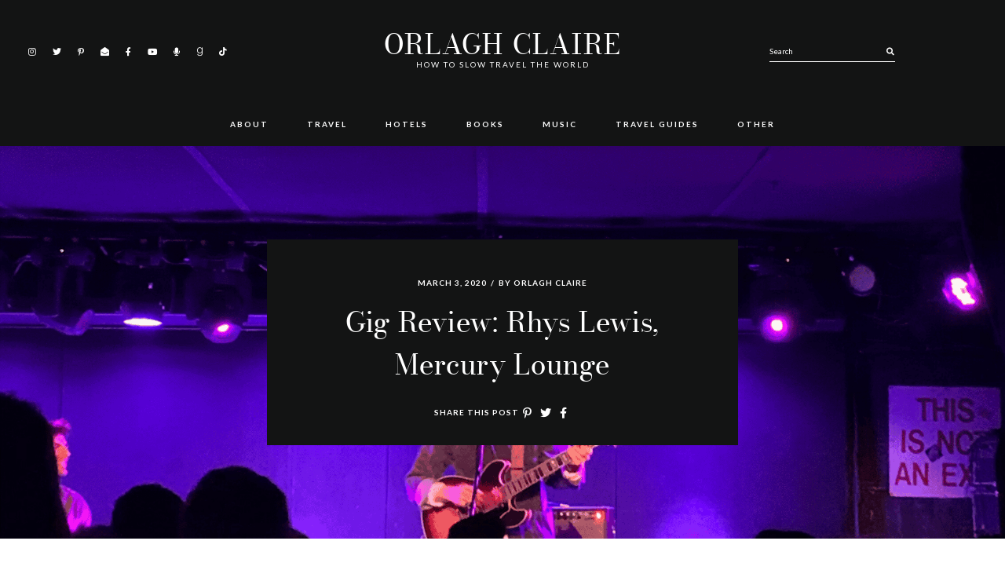

--- FILE ---
content_type: text/html; charset=UTF-8
request_url: https://orlaghclaire.com/music/rhys-lewis-mercury-lounge/
body_size: 23022
content:
<!DOCTYPE html>
<html lang="en-US" prefix="og: https://ogp.me/ns#">
<head >
<meta charset="UTF-8" />
<meta name="viewport" content="width=device-width, initial-scale=1" />
	<style>img:is([sizes="auto" i], [sizes^="auto," i]) { contain-intrinsic-size: 3000px 1500px }</style>
	
<!-- Social Warfare v4.5.6 https://warfareplugins.com - BEGINNING OF OUTPUT -->
<style>
	@font-face {
		font-family: "sw-icon-font";
		src:url("https://orlaghclaire.com/wp-content/plugins/social-warfare/assets/fonts/sw-icon-font.eot?ver=4.5.6");
		src:url("https://orlaghclaire.com/wp-content/plugins/social-warfare/assets/fonts/sw-icon-font.eot?ver=4.5.6#iefix") format("embedded-opentype"),
		url("https://orlaghclaire.com/wp-content/plugins/social-warfare/assets/fonts/sw-icon-font.woff?ver=4.5.6") format("woff"),
		url("https://orlaghclaire.com/wp-content/plugins/social-warfare/assets/fonts/sw-icon-font.ttf?ver=4.5.6") format("truetype"),
		url("https://orlaghclaire.com/wp-content/plugins/social-warfare/assets/fonts/sw-icon-font.svg?ver=4.5.6#1445203416") format("svg");
		font-weight: normal;
		font-style: normal;
		font-display:block;
	}
</style>
<!-- Social Warfare v4.5.6 https://warfareplugins.com - END OF OUTPUT -->

<!-- Jetpack Site Verification Tags -->
<meta name="p:domain_verify" content="88c8c2ed2ec34fc0a6042ca4e260d949" />

<!-- Search Engine Optimization by Rank Math - https://rankmath.com/ -->
<title>Gig Review: Rhys Lewis, Mercury Lounge | Orlagh Claire</title>
<meta name="robots" content="follow, index, max-snippet:-1, max-video-preview:-1, max-image-preview:large"/>
<link rel="canonical" href="https://orlaghclaire.com/music/rhys-lewis-mercury-lounge/" />
<meta property="og:locale" content="en_US" />
<meta property="og:type" content="article" />
<meta property="og:title" content="Gig Review: Rhys Lewis, Mercury Lounge | Orlagh Claire" />
<meta property="og:description" content="I was only at the Mercury Lounge a few weeks ago watching Ryan McMullan perform in a small room, but" />
<meta property="og:url" content="https://orlaghclaire.com/music/rhys-lewis-mercury-lounge/" />
<meta property="og:site_name" content="Orlagh Claire" />
<meta property="article:tag" content="bre kennedy" />
<meta property="article:tag" content="lewis capaldi" />
<meta property="article:tag" content="live review" />
<meta property="article:tag" content="mercury lounge" />
<meta property="article:tag" content="music review" />
<meta property="article:tag" content="nashville" />
<meta property="article:tag" content="new york" />
<meta property="article:tag" content="rhys lewis" />
<meta property="article:tag" content="rockwood" />
<meta property="article:section" content="Music" />
<meta property="og:updated_time" content="2020-03-09T13:25:35+00:00" />
<meta property="og:image" content="https://i0.wp.com/orlaghclaire.com/wp-content/uploads/2020/03/Rhys-Lewis.png" />
<meta property="og:image:secure_url" content="https://i0.wp.com/orlaghclaire.com/wp-content/uploads/2020/03/Rhys-Lewis.png" />
<meta property="og:image:width" content="1440" />
<meta property="og:image:height" content="1440" />
<meta property="og:image:alt" content="Rhys Lewis Mercury Lounge NYC" />
<meta property="og:image:type" content="image/png" />
<meta property="article:published_time" content="2020-03-03T13:28:09+00:00" />
<meta property="article:modified_time" content="2020-03-09T13:25:35+00:00" />
<meta name="twitter:card" content="summary_large_image" />
<meta name="twitter:title" content="Gig Review: Rhys Lewis, Mercury Lounge | Orlagh Claire" />
<meta name="twitter:description" content="I was only at the Mercury Lounge a few weeks ago watching Ryan McMullan perform in a small room, but" />
<meta name="twitter:creator" content="@orlaghclaire" />
<meta name="twitter:image" content="https://i0.wp.com/orlaghclaire.com/wp-content/uploads/2020/03/Rhys-Lewis.png" />
<meta name="twitter:label1" content="Written by" />
<meta name="twitter:data1" content="Orlagh Claire" />
<meta name="twitter:label2" content="Time to read" />
<meta name="twitter:data2" content="2 minutes" />
<script type="application/ld+json" class="rank-math-schema">{"@context":"https://schema.org","@graph":[{"@type":["Person","Organization"],"@id":"https://orlaghclaire.com/#person","name":"Orlagh Claire","logo":{"@type":"ImageObject","@id":"https://orlaghclaire.com/#logo","url":"https://orlaghclaire.com/wp-content/uploads/2021/01/output-onlinepngtools.png","contentUrl":"https://orlaghclaire.com/wp-content/uploads/2021/01/output-onlinepngtools.png","caption":"Orlagh Claire","inLanguage":"en-US","width":"500","height":"500"},"image":{"@type":"ImageObject","@id":"https://orlaghclaire.com/#logo","url":"https://orlaghclaire.com/wp-content/uploads/2021/01/output-onlinepngtools.png","contentUrl":"https://orlaghclaire.com/wp-content/uploads/2021/01/output-onlinepngtools.png","caption":"Orlagh Claire","inLanguage":"en-US","width":"500","height":"500"}},{"@type":"WebSite","@id":"https://orlaghclaire.com/#website","url":"https://orlaghclaire.com","name":"Orlagh Claire","publisher":{"@id":"https://orlaghclaire.com/#person"},"inLanguage":"en-US"},{"@type":"ImageObject","@id":"https://i0.wp.com/orlaghclaire.com/wp-content/uploads/2020/03/Rhys-Lewis.png?fit=2160%2C2160&amp;ssl=1","url":"https://i0.wp.com/orlaghclaire.com/wp-content/uploads/2020/03/Rhys-Lewis.png?fit=2160%2C2160&amp;ssl=1","width":"2160","height":"2160","caption":"Rhys Lewis Mercury Lounge NYC","inLanguage":"en-US"},{"@type":"BreadcrumbList","@id":"https://orlaghclaire.com/music/rhys-lewis-mercury-lounge/#breadcrumb","itemListElement":[{"@type":"ListItem","position":"1","item":{"@id":"https://orlaghclaire.com","name":"Home"}},{"@type":"ListItem","position":"2","item":{"@id":"https://orlaghclaire.com/music/rhys-lewis-mercury-lounge/","name":"Gig Review: Rhys Lewis, Mercury Lounge"}}]},{"@type":"WebPage","@id":"https://orlaghclaire.com/music/rhys-lewis-mercury-lounge/#webpage","url":"https://orlaghclaire.com/music/rhys-lewis-mercury-lounge/","name":"Gig Review: Rhys Lewis, Mercury Lounge | Orlagh Claire","datePublished":"2020-03-03T13:28:09+00:00","dateModified":"2020-03-09T13:25:35+00:00","isPartOf":{"@id":"https://orlaghclaire.com/#website"},"primaryImageOfPage":{"@id":"https://i0.wp.com/orlaghclaire.com/wp-content/uploads/2020/03/Rhys-Lewis.png?fit=2160%2C2160&amp;ssl=1"},"inLanguage":"en-US","breadcrumb":{"@id":"https://orlaghclaire.com/music/rhys-lewis-mercury-lounge/#breadcrumb"}},{"@type":"Person","@id":"https://orlaghclaire.com/music/rhys-lewis-mercury-lounge/#author","name":"Orlagh Claire","description":"Orlagh Claire is an Irish travel content creator and writer, currently travelling around Southeast Asia and most likely in a cafe by the beach on her laptop.","image":{"@type":"ImageObject","@id":"https://secure.gravatar.com/avatar/ed63ec33431c1953d46bd00fb06f24aec7ab9427c04eff7871ee3f42e265872e?s=96&amp;d=mm&amp;r=g","url":"https://secure.gravatar.com/avatar/ed63ec33431c1953d46bd00fb06f24aec7ab9427c04eff7871ee3f42e265872e?s=96&amp;d=mm&amp;r=g","caption":"Orlagh Claire","inLanguage":"en-US"},"sameAs":["https://twitter.com/orlaghclaire","orlaghclaire"]},{"@type":"BlogPosting","headline":"Gig Review: Rhys Lewis, Mercury Lounge | Orlagh Claire","keywords":"Rhys Lewis","datePublished":"2020-03-03T13:28:09+00:00","dateModified":"2020-03-09T13:25:35+00:00","author":{"@id":"https://orlaghclaire.com/music/rhys-lewis-mercury-lounge/#author","name":"Orlagh Claire"},"publisher":{"@id":"https://orlaghclaire.com/#person"},"description":"I was only at the Mercury Lounge a few weeks ago watching Ryan McMullan perform in a small room, but here I was again watching another UK import, Rhys Lewis just last week.","name":"Gig Review: Rhys Lewis, Mercury Lounge | Orlagh Claire","@id":"https://orlaghclaire.com/music/rhys-lewis-mercury-lounge/#richSnippet","isPartOf":{"@id":"https://orlaghclaire.com/music/rhys-lewis-mercury-lounge/#webpage"},"image":{"@id":"https://i0.wp.com/orlaghclaire.com/wp-content/uploads/2020/03/Rhys-Lewis.png?fit=2160%2C2160&amp;ssl=1"},"inLanguage":"en-US","mainEntityOfPage":{"@id":"https://orlaghclaire.com/music/rhys-lewis-mercury-lounge/#webpage"}}]}</script>
<!-- /Rank Math WordPress SEO plugin -->

<link rel='dns-prefetch' href='//scripts.mediavine.com' />
<link rel='dns-prefetch' href='//secure.gravatar.com' />
<link rel='dns-prefetch' href='//www.googletagmanager.com' />
<link rel='dns-prefetch' href='//stats.wp.com' />
<link rel='dns-prefetch' href='//fonts.googleapis.com' />
<link rel='dns-prefetch' href='//v0.wordpress.com' />
<link rel='dns-prefetch' href='//widgets.wp.com' />
<link rel='dns-prefetch' href='//s0.wp.com' />
<link rel='dns-prefetch' href='//0.gravatar.com' />
<link rel='dns-prefetch' href='//1.gravatar.com' />
<link rel='dns-prefetch' href='//2.gravatar.com' />
<link rel='dns-prefetch' href='//jetpack.wordpress.com' />
<link rel='dns-prefetch' href='//public-api.wordpress.com' />
<link rel='preconnect' href='//i0.wp.com' />
<link rel="alternate" type="application/rss+xml" title="Orlagh Claire &raquo; Feed" href="https://orlaghclaire.com/feed/" />
<link rel="alternate" type="application/rss+xml" title="Orlagh Claire &raquo; Comments Feed" href="https://orlaghclaire.com/comments/feed/" />
<script id="wpp-js" src="https://orlaghclaire.com/wp-content/plugins/wordpress-popular-posts/assets/js/wpp.min.js?ver=7.3.6" data-sampling="0" data-sampling-rate="100" data-api-url="https://orlaghclaire.com/wp-json/wordpress-popular-posts" data-post-id="5094" data-token="7df277253a" data-lang="0" data-debug="0"></script>
<link rel="alternate" type="application/rss+xml" title="Orlagh Claire &raquo; Gig Review: Rhys Lewis, Mercury Lounge Comments Feed" href="https://orlaghclaire.com/music/rhys-lewis-mercury-lounge/feed/" />
		<!-- This site uses the Google Analytics by MonsterInsights plugin v9.10.1 - Using Analytics tracking - https://www.monsterinsights.com/ -->
							<script src="//www.googletagmanager.com/gtag/js?id=G-08VM8M7Z31"  data-cfasync="false" data-wpfc-render="false" async></script>
			<script data-cfasync="false" data-wpfc-render="false">
				var mi_version = '9.10.1';
				var mi_track_user = true;
				var mi_no_track_reason = '';
								var MonsterInsightsDefaultLocations = {"page_location":"https:\/\/orlaghclaire.com\/music\/rhys-lewis-mercury-lounge\/"};
								if ( typeof MonsterInsightsPrivacyGuardFilter === 'function' ) {
					var MonsterInsightsLocations = (typeof MonsterInsightsExcludeQuery === 'object') ? MonsterInsightsPrivacyGuardFilter( MonsterInsightsExcludeQuery ) : MonsterInsightsPrivacyGuardFilter( MonsterInsightsDefaultLocations );
				} else {
					var MonsterInsightsLocations = (typeof MonsterInsightsExcludeQuery === 'object') ? MonsterInsightsExcludeQuery : MonsterInsightsDefaultLocations;
				}

								var disableStrs = [
										'ga-disable-G-08VM8M7Z31',
									];

				/* Function to detect opted out users */
				function __gtagTrackerIsOptedOut() {
					for (var index = 0; index < disableStrs.length; index++) {
						if (document.cookie.indexOf(disableStrs[index] + '=true') > -1) {
							return true;
						}
					}

					return false;
				}

				/* Disable tracking if the opt-out cookie exists. */
				if (__gtagTrackerIsOptedOut()) {
					for (var index = 0; index < disableStrs.length; index++) {
						window[disableStrs[index]] = true;
					}
				}

				/* Opt-out function */
				function __gtagTrackerOptout() {
					for (var index = 0; index < disableStrs.length; index++) {
						document.cookie = disableStrs[index] + '=true; expires=Thu, 31 Dec 2099 23:59:59 UTC; path=/';
						window[disableStrs[index]] = true;
					}
				}

				if ('undefined' === typeof gaOptout) {
					function gaOptout() {
						__gtagTrackerOptout();
					}
				}
								window.dataLayer = window.dataLayer || [];

				window.MonsterInsightsDualTracker = {
					helpers: {},
					trackers: {},
				};
				if (mi_track_user) {
					function __gtagDataLayer() {
						dataLayer.push(arguments);
					}

					function __gtagTracker(type, name, parameters) {
						if (!parameters) {
							parameters = {};
						}

						if (parameters.send_to) {
							__gtagDataLayer.apply(null, arguments);
							return;
						}

						if (type === 'event') {
														parameters.send_to = monsterinsights_frontend.v4_id;
							var hookName = name;
							if (typeof parameters['event_category'] !== 'undefined') {
								hookName = parameters['event_category'] + ':' + name;
							}

							if (typeof MonsterInsightsDualTracker.trackers[hookName] !== 'undefined') {
								MonsterInsightsDualTracker.trackers[hookName](parameters);
							} else {
								__gtagDataLayer('event', name, parameters);
							}
							
						} else {
							__gtagDataLayer.apply(null, arguments);
						}
					}

					__gtagTracker('js', new Date());
					__gtagTracker('set', {
						'developer_id.dZGIzZG': true,
											});
					if ( MonsterInsightsLocations.page_location ) {
						__gtagTracker('set', MonsterInsightsLocations);
					}
										__gtagTracker('config', 'G-08VM8M7Z31', {"forceSSL":"true","link_attribution":"true"} );
										window.gtag = __gtagTracker;										(function () {
						/* https://developers.google.com/analytics/devguides/collection/analyticsjs/ */
						/* ga and __gaTracker compatibility shim. */
						var noopfn = function () {
							return null;
						};
						var newtracker = function () {
							return new Tracker();
						};
						var Tracker = function () {
							return null;
						};
						var p = Tracker.prototype;
						p.get = noopfn;
						p.set = noopfn;
						p.send = function () {
							var args = Array.prototype.slice.call(arguments);
							args.unshift('send');
							__gaTracker.apply(null, args);
						};
						var __gaTracker = function () {
							var len = arguments.length;
							if (len === 0) {
								return;
							}
							var f = arguments[len - 1];
							if (typeof f !== 'object' || f === null || typeof f.hitCallback !== 'function') {
								if ('send' === arguments[0]) {
									var hitConverted, hitObject = false, action;
									if ('event' === arguments[1]) {
										if ('undefined' !== typeof arguments[3]) {
											hitObject = {
												'eventAction': arguments[3],
												'eventCategory': arguments[2],
												'eventLabel': arguments[4],
												'value': arguments[5] ? arguments[5] : 1,
											}
										}
									}
									if ('pageview' === arguments[1]) {
										if ('undefined' !== typeof arguments[2]) {
											hitObject = {
												'eventAction': 'page_view',
												'page_path': arguments[2],
											}
										}
									}
									if (typeof arguments[2] === 'object') {
										hitObject = arguments[2];
									}
									if (typeof arguments[5] === 'object') {
										Object.assign(hitObject, arguments[5]);
									}
									if ('undefined' !== typeof arguments[1].hitType) {
										hitObject = arguments[1];
										if ('pageview' === hitObject.hitType) {
											hitObject.eventAction = 'page_view';
										}
									}
									if (hitObject) {
										action = 'timing' === arguments[1].hitType ? 'timing_complete' : hitObject.eventAction;
										hitConverted = mapArgs(hitObject);
										__gtagTracker('event', action, hitConverted);
									}
								}
								return;
							}

							function mapArgs(args) {
								var arg, hit = {};
								var gaMap = {
									'eventCategory': 'event_category',
									'eventAction': 'event_action',
									'eventLabel': 'event_label',
									'eventValue': 'event_value',
									'nonInteraction': 'non_interaction',
									'timingCategory': 'event_category',
									'timingVar': 'name',
									'timingValue': 'value',
									'timingLabel': 'event_label',
									'page': 'page_path',
									'location': 'page_location',
									'title': 'page_title',
									'referrer' : 'page_referrer',
								};
								for (arg in args) {
																		if (!(!args.hasOwnProperty(arg) || !gaMap.hasOwnProperty(arg))) {
										hit[gaMap[arg]] = args[arg];
									} else {
										hit[arg] = args[arg];
									}
								}
								return hit;
							}

							try {
								f.hitCallback();
							} catch (ex) {
							}
						};
						__gaTracker.create = newtracker;
						__gaTracker.getByName = newtracker;
						__gaTracker.getAll = function () {
							return [];
						};
						__gaTracker.remove = noopfn;
						__gaTracker.loaded = true;
						window['__gaTracker'] = __gaTracker;
					})();
									} else {
										console.log("");
					(function () {
						function __gtagTracker() {
							return null;
						}

						window['__gtagTracker'] = __gtagTracker;
						window['gtag'] = __gtagTracker;
					})();
									}
			</script>
							<!-- / Google Analytics by MonsterInsights -->
		<script>
window._wpemojiSettings = {"baseUrl":"https:\/\/s.w.org\/images\/core\/emoji\/16.0.1\/72x72\/","ext":".png","svgUrl":"https:\/\/s.w.org\/images\/core\/emoji\/16.0.1\/svg\/","svgExt":".svg","source":{"concatemoji":"https:\/\/orlaghclaire.com\/wp-includes\/js\/wp-emoji-release.min.js?ver=6.8.3"}};
/*! This file is auto-generated */
!function(s,n){var o,i,e;function c(e){try{var t={supportTests:e,timestamp:(new Date).valueOf()};sessionStorage.setItem(o,JSON.stringify(t))}catch(e){}}function p(e,t,n){e.clearRect(0,0,e.canvas.width,e.canvas.height),e.fillText(t,0,0);var t=new Uint32Array(e.getImageData(0,0,e.canvas.width,e.canvas.height).data),a=(e.clearRect(0,0,e.canvas.width,e.canvas.height),e.fillText(n,0,0),new Uint32Array(e.getImageData(0,0,e.canvas.width,e.canvas.height).data));return t.every(function(e,t){return e===a[t]})}function u(e,t){e.clearRect(0,0,e.canvas.width,e.canvas.height),e.fillText(t,0,0);for(var n=e.getImageData(16,16,1,1),a=0;a<n.data.length;a++)if(0!==n.data[a])return!1;return!0}function f(e,t,n,a){switch(t){case"flag":return n(e,"\ud83c\udff3\ufe0f\u200d\u26a7\ufe0f","\ud83c\udff3\ufe0f\u200b\u26a7\ufe0f")?!1:!n(e,"\ud83c\udde8\ud83c\uddf6","\ud83c\udde8\u200b\ud83c\uddf6")&&!n(e,"\ud83c\udff4\udb40\udc67\udb40\udc62\udb40\udc65\udb40\udc6e\udb40\udc67\udb40\udc7f","\ud83c\udff4\u200b\udb40\udc67\u200b\udb40\udc62\u200b\udb40\udc65\u200b\udb40\udc6e\u200b\udb40\udc67\u200b\udb40\udc7f");case"emoji":return!a(e,"\ud83e\udedf")}return!1}function g(e,t,n,a){var r="undefined"!=typeof WorkerGlobalScope&&self instanceof WorkerGlobalScope?new OffscreenCanvas(300,150):s.createElement("canvas"),o=r.getContext("2d",{willReadFrequently:!0}),i=(o.textBaseline="top",o.font="600 32px Arial",{});return e.forEach(function(e){i[e]=t(o,e,n,a)}),i}function t(e){var t=s.createElement("script");t.src=e,t.defer=!0,s.head.appendChild(t)}"undefined"!=typeof Promise&&(o="wpEmojiSettingsSupports",i=["flag","emoji"],n.supports={everything:!0,everythingExceptFlag:!0},e=new Promise(function(e){s.addEventListener("DOMContentLoaded",e,{once:!0})}),new Promise(function(t){var n=function(){try{var e=JSON.parse(sessionStorage.getItem(o));if("object"==typeof e&&"number"==typeof e.timestamp&&(new Date).valueOf()<e.timestamp+604800&&"object"==typeof e.supportTests)return e.supportTests}catch(e){}return null}();if(!n){if("undefined"!=typeof Worker&&"undefined"!=typeof OffscreenCanvas&&"undefined"!=typeof URL&&URL.createObjectURL&&"undefined"!=typeof Blob)try{var e="postMessage("+g.toString()+"("+[JSON.stringify(i),f.toString(),p.toString(),u.toString()].join(",")+"));",a=new Blob([e],{type:"text/javascript"}),r=new Worker(URL.createObjectURL(a),{name:"wpTestEmojiSupports"});return void(r.onmessage=function(e){c(n=e.data),r.terminate(),t(n)})}catch(e){}c(n=g(i,f,p,u))}t(n)}).then(function(e){for(var t in e)n.supports[t]=e[t],n.supports.everything=n.supports.everything&&n.supports[t],"flag"!==t&&(n.supports.everythingExceptFlag=n.supports.everythingExceptFlag&&n.supports[t]);n.supports.everythingExceptFlag=n.supports.everythingExceptFlag&&!n.supports.flag,n.DOMReady=!1,n.readyCallback=function(){n.DOMReady=!0}}).then(function(){return e}).then(function(){var e;n.supports.everything||(n.readyCallback(),(e=n.source||{}).concatemoji?t(e.concatemoji):e.wpemoji&&e.twemoji&&(t(e.twemoji),t(e.wpemoji)))}))}((window,document),window._wpemojiSettings);
</script>
<link rel='stylesheet' id='social-warfare-block-css-css' href='https://orlaghclaire.com/wp-content/plugins/social-warfare/assets/js/post-editor/dist/blocks.style.build.css?ver=6.8.3' media='all' />
<link rel='stylesheet' id='estranged-css' href='https://orlaghclaire.com/wp-content/themes/estranged/style.css?ver=1.1.6' media='all' />
<style id='estranged-inline-css'>
.entry-title a,a{color:#000000}.woocommerce .star-rating::before{color:#000000!important}body:not(.home) .entry-content a{color:#5b5b5b}.read-more a,.read-more span,body,body .woocommerce-error,body .woocommerce-info,body .woocommerce-message{color:#000000}
</style>
<style id='wp-emoji-styles-inline-css'>

	img.wp-smiley, img.emoji {
		display: inline !important;
		border: none !important;
		box-shadow: none !important;
		height: 1em !important;
		width: 1em !important;
		margin: 0 0.07em !important;
		vertical-align: -0.1em !important;
		background: none !important;
		padding: 0 !important;
	}
</style>
<link rel='stylesheet' id='wp-block-library-css' href='https://orlaghclaire.com/wp-includes/css/dist/block-library/style.min.css?ver=6.8.3' media='all' />
<style id='classic-theme-styles-inline-css'>
/*! This file is auto-generated */
.wp-block-button__link{color:#fff;background-color:#32373c;border-radius:9999px;box-shadow:none;text-decoration:none;padding:calc(.667em + 2px) calc(1.333em + 2px);font-size:1.125em}.wp-block-file__button{background:#32373c;color:#fff;text-decoration:none}
</style>
<link rel='stylesheet' id='mediaelement-css' href='https://orlaghclaire.com/wp-includes/js/mediaelement/mediaelementplayer-legacy.min.css?ver=4.2.17' media='all' />
<link rel='stylesheet' id='wp-mediaelement-css' href='https://orlaghclaire.com/wp-includes/js/mediaelement/wp-mediaelement.min.css?ver=6.8.3' media='all' />
<style id='jetpack-sharing-buttons-style-inline-css'>
.jetpack-sharing-buttons__services-list{display:flex;flex-direction:row;flex-wrap:wrap;gap:0;list-style-type:none;margin:5px;padding:0}.jetpack-sharing-buttons__services-list.has-small-icon-size{font-size:12px}.jetpack-sharing-buttons__services-list.has-normal-icon-size{font-size:16px}.jetpack-sharing-buttons__services-list.has-large-icon-size{font-size:24px}.jetpack-sharing-buttons__services-list.has-huge-icon-size{font-size:36px}@media print{.jetpack-sharing-buttons__services-list{display:none!important}}.editor-styles-wrapper .wp-block-jetpack-sharing-buttons{gap:0;padding-inline-start:0}ul.jetpack-sharing-buttons__services-list.has-background{padding:1.25em 2.375em}
</style>
<style id='global-styles-inline-css'>
:root{--wp--preset--aspect-ratio--square: 1;--wp--preset--aspect-ratio--4-3: 4/3;--wp--preset--aspect-ratio--3-4: 3/4;--wp--preset--aspect-ratio--3-2: 3/2;--wp--preset--aspect-ratio--2-3: 2/3;--wp--preset--aspect-ratio--16-9: 16/9;--wp--preset--aspect-ratio--9-16: 9/16;--wp--preset--color--black: #000000;--wp--preset--color--cyan-bluish-gray: #abb8c3;--wp--preset--color--white: #ffffff;--wp--preset--color--pale-pink: #f78da7;--wp--preset--color--vivid-red: #cf2e2e;--wp--preset--color--luminous-vivid-orange: #ff6900;--wp--preset--color--luminous-vivid-amber: #fcb900;--wp--preset--color--light-green-cyan: #7bdcb5;--wp--preset--color--vivid-green-cyan: #00d084;--wp--preset--color--pale-cyan-blue: #8ed1fc;--wp--preset--color--vivid-cyan-blue: #0693e3;--wp--preset--color--vivid-purple: #9b51e0;--wp--preset--color--theme-charcoal: #404040;--wp--preset--color--theme-carmine: #921515;--wp--preset--color--theme-pastelpink: #d8a5a4;--wp--preset--color--theme-opal: #9CBAB4;--wp--preset--color--theme-teal: #6C8A84;--wp--preset--color--theme-almond: #f1dec7;--wp--preset--color--theme-pale: #D7CEC9;--wp--preset--color--theme-blush: #D2B6B2;--wp--preset--color--theme-tuscany: #c39a8e;--wp--preset--color--theme-brown: #a47f74;--wp--preset--color--theme-umber: #86624f;--wp--preset--color--theme-bistre: #44291d;--wp--preset--gradient--vivid-cyan-blue-to-vivid-purple: linear-gradient(135deg,rgba(6,147,227,1) 0%,rgb(155,81,224) 100%);--wp--preset--gradient--light-green-cyan-to-vivid-green-cyan: linear-gradient(135deg,rgb(122,220,180) 0%,rgb(0,208,130) 100%);--wp--preset--gradient--luminous-vivid-amber-to-luminous-vivid-orange: linear-gradient(135deg,rgba(252,185,0,1) 0%,rgba(255,105,0,1) 100%);--wp--preset--gradient--luminous-vivid-orange-to-vivid-red: linear-gradient(135deg,rgba(255,105,0,1) 0%,rgb(207,46,46) 100%);--wp--preset--gradient--very-light-gray-to-cyan-bluish-gray: linear-gradient(135deg,rgb(238,238,238) 0%,rgb(169,184,195) 100%);--wp--preset--gradient--cool-to-warm-spectrum: linear-gradient(135deg,rgb(74,234,220) 0%,rgb(151,120,209) 20%,rgb(207,42,186) 40%,rgb(238,44,130) 60%,rgb(251,105,98) 80%,rgb(254,248,76) 100%);--wp--preset--gradient--blush-light-purple: linear-gradient(135deg,rgb(255,206,236) 0%,rgb(152,150,240) 100%);--wp--preset--gradient--blush-bordeaux: linear-gradient(135deg,rgb(254,205,165) 0%,rgb(254,45,45) 50%,rgb(107,0,62) 100%);--wp--preset--gradient--luminous-dusk: linear-gradient(135deg,rgb(255,203,112) 0%,rgb(199,81,192) 50%,rgb(65,88,208) 100%);--wp--preset--gradient--pale-ocean: linear-gradient(135deg,rgb(255,245,203) 0%,rgb(182,227,212) 50%,rgb(51,167,181) 100%);--wp--preset--gradient--electric-grass: linear-gradient(135deg,rgb(202,248,128) 0%,rgb(113,206,126) 100%);--wp--preset--gradient--midnight: linear-gradient(135deg,rgb(2,3,129) 0%,rgb(40,116,252) 100%);--wp--preset--font-size--small: 12px;--wp--preset--font-size--medium: 20px;--wp--preset--font-size--large: 31px;--wp--preset--font-size--x-large: 42px;--wp--preset--font-size--normal: 18px;--wp--preset--font-size--larger: 37px;--wp--preset--spacing--20: 0.44rem;--wp--preset--spacing--30: 0.67rem;--wp--preset--spacing--40: 1rem;--wp--preset--spacing--50: 1.5rem;--wp--preset--spacing--60: 2.25rem;--wp--preset--spacing--70: 3.38rem;--wp--preset--spacing--80: 5.06rem;--wp--preset--shadow--natural: 6px 6px 9px rgba(0, 0, 0, 0.2);--wp--preset--shadow--deep: 12px 12px 50px rgba(0, 0, 0, 0.4);--wp--preset--shadow--sharp: 6px 6px 0px rgba(0, 0, 0, 0.2);--wp--preset--shadow--outlined: 6px 6px 0px -3px rgba(255, 255, 255, 1), 6px 6px rgba(0, 0, 0, 1);--wp--preset--shadow--crisp: 6px 6px 0px rgba(0, 0, 0, 1);}:where(.is-layout-flex){gap: 0.5em;}:where(.is-layout-grid){gap: 0.5em;}body .is-layout-flex{display: flex;}.is-layout-flex{flex-wrap: wrap;align-items: center;}.is-layout-flex > :is(*, div){margin: 0;}body .is-layout-grid{display: grid;}.is-layout-grid > :is(*, div){margin: 0;}:where(.wp-block-columns.is-layout-flex){gap: 2em;}:where(.wp-block-columns.is-layout-grid){gap: 2em;}:where(.wp-block-post-template.is-layout-flex){gap: 1.25em;}:where(.wp-block-post-template.is-layout-grid){gap: 1.25em;}.has-black-color{color: var(--wp--preset--color--black) !important;}.has-cyan-bluish-gray-color{color: var(--wp--preset--color--cyan-bluish-gray) !important;}.has-white-color{color: var(--wp--preset--color--white) !important;}.has-pale-pink-color{color: var(--wp--preset--color--pale-pink) !important;}.has-vivid-red-color{color: var(--wp--preset--color--vivid-red) !important;}.has-luminous-vivid-orange-color{color: var(--wp--preset--color--luminous-vivid-orange) !important;}.has-luminous-vivid-amber-color{color: var(--wp--preset--color--luminous-vivid-amber) !important;}.has-light-green-cyan-color{color: var(--wp--preset--color--light-green-cyan) !important;}.has-vivid-green-cyan-color{color: var(--wp--preset--color--vivid-green-cyan) !important;}.has-pale-cyan-blue-color{color: var(--wp--preset--color--pale-cyan-blue) !important;}.has-vivid-cyan-blue-color{color: var(--wp--preset--color--vivid-cyan-blue) !important;}.has-vivid-purple-color{color: var(--wp--preset--color--vivid-purple) !important;}.has-black-background-color{background-color: var(--wp--preset--color--black) !important;}.has-cyan-bluish-gray-background-color{background-color: var(--wp--preset--color--cyan-bluish-gray) !important;}.has-white-background-color{background-color: var(--wp--preset--color--white) !important;}.has-pale-pink-background-color{background-color: var(--wp--preset--color--pale-pink) !important;}.has-vivid-red-background-color{background-color: var(--wp--preset--color--vivid-red) !important;}.has-luminous-vivid-orange-background-color{background-color: var(--wp--preset--color--luminous-vivid-orange) !important;}.has-luminous-vivid-amber-background-color{background-color: var(--wp--preset--color--luminous-vivid-amber) !important;}.has-light-green-cyan-background-color{background-color: var(--wp--preset--color--light-green-cyan) !important;}.has-vivid-green-cyan-background-color{background-color: var(--wp--preset--color--vivid-green-cyan) !important;}.has-pale-cyan-blue-background-color{background-color: var(--wp--preset--color--pale-cyan-blue) !important;}.has-vivid-cyan-blue-background-color{background-color: var(--wp--preset--color--vivid-cyan-blue) !important;}.has-vivid-purple-background-color{background-color: var(--wp--preset--color--vivid-purple) !important;}.has-black-border-color{border-color: var(--wp--preset--color--black) !important;}.has-cyan-bluish-gray-border-color{border-color: var(--wp--preset--color--cyan-bluish-gray) !important;}.has-white-border-color{border-color: var(--wp--preset--color--white) !important;}.has-pale-pink-border-color{border-color: var(--wp--preset--color--pale-pink) !important;}.has-vivid-red-border-color{border-color: var(--wp--preset--color--vivid-red) !important;}.has-luminous-vivid-orange-border-color{border-color: var(--wp--preset--color--luminous-vivid-orange) !important;}.has-luminous-vivid-amber-border-color{border-color: var(--wp--preset--color--luminous-vivid-amber) !important;}.has-light-green-cyan-border-color{border-color: var(--wp--preset--color--light-green-cyan) !important;}.has-vivid-green-cyan-border-color{border-color: var(--wp--preset--color--vivid-green-cyan) !important;}.has-pale-cyan-blue-border-color{border-color: var(--wp--preset--color--pale-cyan-blue) !important;}.has-vivid-cyan-blue-border-color{border-color: var(--wp--preset--color--vivid-cyan-blue) !important;}.has-vivid-purple-border-color{border-color: var(--wp--preset--color--vivid-purple) !important;}.has-vivid-cyan-blue-to-vivid-purple-gradient-background{background: var(--wp--preset--gradient--vivid-cyan-blue-to-vivid-purple) !important;}.has-light-green-cyan-to-vivid-green-cyan-gradient-background{background: var(--wp--preset--gradient--light-green-cyan-to-vivid-green-cyan) !important;}.has-luminous-vivid-amber-to-luminous-vivid-orange-gradient-background{background: var(--wp--preset--gradient--luminous-vivid-amber-to-luminous-vivid-orange) !important;}.has-luminous-vivid-orange-to-vivid-red-gradient-background{background: var(--wp--preset--gradient--luminous-vivid-orange-to-vivid-red) !important;}.has-very-light-gray-to-cyan-bluish-gray-gradient-background{background: var(--wp--preset--gradient--very-light-gray-to-cyan-bluish-gray) !important;}.has-cool-to-warm-spectrum-gradient-background{background: var(--wp--preset--gradient--cool-to-warm-spectrum) !important;}.has-blush-light-purple-gradient-background{background: var(--wp--preset--gradient--blush-light-purple) !important;}.has-blush-bordeaux-gradient-background{background: var(--wp--preset--gradient--blush-bordeaux) !important;}.has-luminous-dusk-gradient-background{background: var(--wp--preset--gradient--luminous-dusk) !important;}.has-pale-ocean-gradient-background{background: var(--wp--preset--gradient--pale-ocean) !important;}.has-electric-grass-gradient-background{background: var(--wp--preset--gradient--electric-grass) !important;}.has-midnight-gradient-background{background: var(--wp--preset--gradient--midnight) !important;}.has-small-font-size{font-size: var(--wp--preset--font-size--small) !important;}.has-medium-font-size{font-size: var(--wp--preset--font-size--medium) !important;}.has-large-font-size{font-size: var(--wp--preset--font-size--large) !important;}.has-x-large-font-size{font-size: var(--wp--preset--font-size--x-large) !important;}
:where(.wp-block-post-template.is-layout-flex){gap: 1.25em;}:where(.wp-block-post-template.is-layout-grid){gap: 1.25em;}
:where(.wp-block-columns.is-layout-flex){gap: 2em;}:where(.wp-block-columns.is-layout-grid){gap: 2em;}
:root :where(.wp-block-pullquote){font-size: 1.5em;line-height: 1.6;}
</style>
<link rel='stylesheet' id='social_warfare-css' href='https://orlaghclaire.com/wp-content/plugins/social-warfare/assets/css/style.min.css?ver=4.5.6' media='all' />
<link rel='stylesheet' id='wordpress-popular-posts-css-css' href='https://orlaghclaire.com/wp-content/plugins/wordpress-popular-posts/assets/css/wpp.css?ver=7.3.6' media='all' />
<link rel='stylesheet' id='ud-fonts-1-css' href='https://fonts.googleapis.com/css2?family=Lato%3Awght%40300%3B400%3B700&#038;display=swap&#038;ver=1.1.6' media='all' />
<link rel='stylesheet' id='font-awesome-5-css' href='https://orlaghclaire.com/wp-content/themes/estranged/fonts/fontawesome/css/all.min.css?ver=1.1.6' media='all' />
<link rel='stylesheet' id='slick-carousel-css' href='https://orlaghclaire.com/wp-content/themes/estranged/lib/slick/slick.css?ver=6.8.3' media='all' />
<link rel='stylesheet' id='dashicons-css' href='https://orlaghclaire.com/wp-includes/css/dashicons.min.css?ver=6.8.3' media='all' />
<link rel='stylesheet' id='jetpack_likes-css' href='https://orlaghclaire.com/wp-content/plugins/jetpack/modules/likes/style.css?ver=15.3.1' media='all' />
<link rel='stylesheet' id='estranged-gutenberg-css' href='https://orlaghclaire.com/wp-content/themes/estranged/lib/gutenberg/front-end.css?ver=1.1.6' media='all' />
<style id='estranged-gutenberg-inline-css'>
	.ab-block-post-grid .ab-post-grid-items h2 a:hover {
		color: #808080;
	}
	.site-container .wp-block-button .wp-block-button__link {
		background-color: #131414;
	}
	.wp-block-button .wp-block-button__link:not(.has-background), .wp-block-button .wp-block-button__link:not(.has-background):focus, .wp-block-button .wp-block-button__link:not(.has-background):hover {
		color: #ffffff;
	}
	.site-container .wp-block-button.is-style-outline .wp-block-button__link {
		color: #131414;
	}
	.site-container .wp-block-button.is-style-outline .wp-block-button__link:focus, .site-container .wp-block-button.is-style-outline .wp-block-button__link:hover {
		color: #131414;
	}		.site-container .has-small-font-size {
			font-size: 12px;
		}		.site-container .has-normal-font-size {
			font-size: 18px;
		}		.site-container .has-large-font-size {
			font-size: 31px;
		}		.site-container .has-larger-font-size {
			font-size: 37px;
		}		.site-container .has-theme-charcoal-color, .site-container .wp-block-button .wp-block-button__link.has-theme-charcoal-color, .site-container .wp-block-button.is-style-outline .wp-block-button__link.has-theme-charcoal-color {
			color: #404040;
		}
		.site-container .has-theme-charcoal-background-color, .site-container .wp-block-button .wp-block-button__link.has-theme-charcoal-background-color, .site-container .wp-block-pullquote.is-style-solid-color.has-theme-charcoal-background-color {
			background-color: #404040;
		}		.site-container .has-theme-carmine-color, .site-container .wp-block-button .wp-block-button__link.has-theme-carmine-color, .site-container .wp-block-button.is-style-outline .wp-block-button__link.has-theme-carmine-color {
			color: #921515;
		}
		.site-container .has-theme-carmine-background-color, .site-container .wp-block-button .wp-block-button__link.has-theme-carmine-background-color, .site-container .wp-block-pullquote.is-style-solid-color.has-theme-carmine-background-color {
			background-color: #921515;
		}		.site-container .has-theme-pastelpink-color, .site-container .wp-block-button .wp-block-button__link.has-theme-pastelpink-color, .site-container .wp-block-button.is-style-outline .wp-block-button__link.has-theme-pastelpink-color {
			color: #d8a5a4;
		}
		.site-container .has-theme-pastelpink-background-color, .site-container .wp-block-button .wp-block-button__link.has-theme-pastelpink-background-color, .site-container .wp-block-pullquote.is-style-solid-color.has-theme-pastelpink-background-color {
			background-color: #d8a5a4;
		}		.site-container .has-theme-opal-color, .site-container .wp-block-button .wp-block-button__link.has-theme-opal-color, .site-container .wp-block-button.is-style-outline .wp-block-button__link.has-theme-opal-color {
			color: #9CBAB4;
		}
		.site-container .has-theme-opal-background-color, .site-container .wp-block-button .wp-block-button__link.has-theme-opal-background-color, .site-container .wp-block-pullquote.is-style-solid-color.has-theme-opal-background-color {
			background-color: #9CBAB4;
		}		.site-container .has-theme-teal-color, .site-container .wp-block-button .wp-block-button__link.has-theme-teal-color, .site-container .wp-block-button.is-style-outline .wp-block-button__link.has-theme-teal-color {
			color: #6C8A84;
		}
		.site-container .has-theme-teal-background-color, .site-container .wp-block-button .wp-block-button__link.has-theme-teal-background-color, .site-container .wp-block-pullquote.is-style-solid-color.has-theme-teal-background-color {
			background-color: #6C8A84;
		}		.site-container .has-theme-almond-color, .site-container .wp-block-button .wp-block-button__link.has-theme-almond-color, .site-container .wp-block-button.is-style-outline .wp-block-button__link.has-theme-almond-color {
			color: #f1dec7;
		}
		.site-container .has-theme-almond-background-color, .site-container .wp-block-button .wp-block-button__link.has-theme-almond-background-color, .site-container .wp-block-pullquote.is-style-solid-color.has-theme-almond-background-color {
			background-color: #f1dec7;
		}		.site-container .has-theme-pale-color, .site-container .wp-block-button .wp-block-button__link.has-theme-pale-color, .site-container .wp-block-button.is-style-outline .wp-block-button__link.has-theme-pale-color {
			color: #D7CEC9;
		}
		.site-container .has-theme-pale-background-color, .site-container .wp-block-button .wp-block-button__link.has-theme-pale-background-color, .site-container .wp-block-pullquote.is-style-solid-color.has-theme-pale-background-color {
			background-color: #D7CEC9;
		}		.site-container .has-theme-blush-color, .site-container .wp-block-button .wp-block-button__link.has-theme-blush-color, .site-container .wp-block-button.is-style-outline .wp-block-button__link.has-theme-blush-color {
			color: #D2B6B2;
		}
		.site-container .has-theme-blush-background-color, .site-container .wp-block-button .wp-block-button__link.has-theme-blush-background-color, .site-container .wp-block-pullquote.is-style-solid-color.has-theme-blush-background-color {
			background-color: #D2B6B2;
		}		.site-container .has-theme-tuscany-color, .site-container .wp-block-button .wp-block-button__link.has-theme-tuscany-color, .site-container .wp-block-button.is-style-outline .wp-block-button__link.has-theme-tuscany-color {
			color: #c39a8e;
		}
		.site-container .has-theme-tuscany-background-color, .site-container .wp-block-button .wp-block-button__link.has-theme-tuscany-background-color, .site-container .wp-block-pullquote.is-style-solid-color.has-theme-tuscany-background-color {
			background-color: #c39a8e;
		}		.site-container .has-theme-brown-color, .site-container .wp-block-button .wp-block-button__link.has-theme-brown-color, .site-container .wp-block-button.is-style-outline .wp-block-button__link.has-theme-brown-color {
			color: #a47f74;
		}
		.site-container .has-theme-brown-background-color, .site-container .wp-block-button .wp-block-button__link.has-theme-brown-background-color, .site-container .wp-block-pullquote.is-style-solid-color.has-theme-brown-background-color {
			background-color: #a47f74;
		}		.site-container .has-theme-umber-color, .site-container .wp-block-button .wp-block-button__link.has-theme-umber-color, .site-container .wp-block-button.is-style-outline .wp-block-button__link.has-theme-umber-color {
			color: #86624f;
		}
		.site-container .has-theme-umber-background-color, .site-container .wp-block-button .wp-block-button__link.has-theme-umber-background-color, .site-container .wp-block-pullquote.is-style-solid-color.has-theme-umber-background-color {
			background-color: #86624f;
		}		.site-container .has-theme-bistre-color, .site-container .wp-block-button .wp-block-button__link.has-theme-bistre-color, .site-container .wp-block-button.is-style-outline .wp-block-button__link.has-theme-bistre-color {
			color: #44291d;
		}
		.site-container .has-theme-bistre-background-color, .site-container .wp-block-button .wp-block-button__link.has-theme-bistre-background-color, .site-container .wp-block-pullquote.is-style-solid-color.has-theme-bistre-background-color {
			background-color: #44291d;
		}
</style>
<style id='jetpack_facebook_likebox-inline-css'>
.widget_facebook_likebox {
	overflow: hidden;
}

</style>
<style id='kadence-blocks-global-variables-inline-css'>
:root {--global-kb-font-size-sm:clamp(0.8rem, 0.73rem + 0.217vw, 0.9rem);--global-kb-font-size-md:clamp(1.1rem, 0.995rem + 0.326vw, 1.25rem);--global-kb-font-size-lg:clamp(1.75rem, 1.576rem + 0.543vw, 2rem);--global-kb-font-size-xl:clamp(2.25rem, 1.728rem + 1.63vw, 3rem);--global-kb-font-size-xxl:clamp(2.5rem, 1.456rem + 3.26vw, 4rem);--global-kb-font-size-xxxl:clamp(2.75rem, 0.489rem + 7.065vw, 6rem);}:root {--global-palette1: #3182CE;--global-palette2: #2B6CB0;--global-palette3: #1A202C;--global-palette4: #2D3748;--global-palette5: #4A5568;--global-palette6: #718096;--global-palette7: #EDF2F7;--global-palette8: #F7FAFC;--global-palette9: #ffffff;}
</style>
<script src="https://orlaghclaire.com/wp-content/plugins/google-analytics-for-wordpress/assets/js/frontend-gtag.min.js?ver=9.10.1" id="monsterinsights-frontend-script-js" async data-wp-strategy="async"></script>
<script data-cfasync="false" data-wpfc-render="false" id='monsterinsights-frontend-script-js-extra'>var monsterinsights_frontend = {"js_events_tracking":"true","download_extensions":"doc,pdf,ppt,zip,xls,docx,pptx,xlsx","inbound_paths":"[{\"path\":\"\\\/go\\\/\",\"label\":\"affiliate\"},{\"path\":\"\\\/recommend\\\/\",\"label\":\"affiliate\"}]","home_url":"https:\/\/orlaghclaire.com","hash_tracking":"false","v4_id":"G-08VM8M7Z31"};</script>
<script async="async" fetchpriority="high" data-noptimize="1" data-cfasync="false" src="https://scripts.mediavine.com/tags/f7eb36d7-1bdf-4175-b332-9a149fe9507e.js?ver=6.8.3" id="mv-script-wrapper-js"></script>
<script src="https://orlaghclaire.com/wp-includes/js/jquery/jquery.min.js?ver=3.7.1" id="jquery-core-js"></script>
<script src="https://orlaghclaire.com/wp-includes/js/jquery/jquery-migrate.min.js?ver=3.4.1" id="jquery-migrate-js"></script>

<!-- Google tag (gtag.js) snippet added by Site Kit -->
<!-- Google Analytics snippet added by Site Kit -->
<script src="https://www.googletagmanager.com/gtag/js?id=GT-MQJ42SF" id="google_gtagjs-js" async></script>
<script id="google_gtagjs-js-after">
window.dataLayer = window.dataLayer || [];function gtag(){dataLayer.push(arguments);}
gtag("set","linker",{"domains":["orlaghclaire.com"]});
gtag("js", new Date());
gtag("set", "developer_id.dZTNiMT", true);
gtag("config", "GT-MQJ42SF");
</script>
<link rel="https://api.w.org/" href="https://orlaghclaire.com/wp-json/" /><link rel="alternate" title="JSON" type="application/json" href="https://orlaghclaire.com/wp-json/wp/v2/posts/5094" /><link rel="EditURI" type="application/rsd+xml" title="RSD" href="https://orlaghclaire.com/xmlrpc.php?rsd" />
<meta name="generator" content="WordPress 6.8.3" />
<link rel='shortlink' href='https://wp.me/p7UlkE-1ka' />
<link rel="alternate" title="oEmbed (JSON)" type="application/json+oembed" href="https://orlaghclaire.com/wp-json/oembed/1.0/embed?url=https%3A%2F%2Forlaghclaire.com%2Fmusic%2Frhys-lewis-mercury-lounge%2F" />
<link rel="alternate" title="oEmbed (XML)" type="text/xml+oembed" href="https://orlaghclaire.com/wp-json/oembed/1.0/embed?url=https%3A%2F%2Forlaghclaire.com%2Fmusic%2Frhys-lewis-mercury-lounge%2F&#038;format=xml" />
	<link rel="preconnect" href="https://fonts.googleapis.com">
	<link rel="preconnect" href="https://fonts.gstatic.com">
	<meta name="generator" content="Site Kit by Google 1.167.0" /><meta name="p:domain_verify" content="6f74a983014e0b722a276c1be28c90e8"/>	<style>img#wpstats{display:none}</style>
		            <style id="wpp-loading-animation-styles">@-webkit-keyframes bgslide{from{background-position-x:0}to{background-position-x:-200%}}@keyframes bgslide{from{background-position-x:0}to{background-position-x:-200%}}.wpp-widget-block-placeholder,.wpp-shortcode-placeholder{margin:0 auto;width:60px;height:3px;background:#dd3737;background:linear-gradient(90deg,#dd3737 0%,#571313 10%,#dd3737 100%);background-size:200% auto;border-radius:3px;-webkit-animation:bgslide 1s infinite linear;animation:bgslide 1s infinite linear}</style>
            
<!-- Google AdSense meta tags added by Site Kit -->
<meta name="google-adsense-platform-account" content="ca-host-pub-2644536267352236">
<meta name="google-adsense-platform-domain" content="sitekit.withgoogle.com">
<!-- End Google AdSense meta tags added by Site Kit -->
<style type="text/css" media="screen"> #ud-social-media-icons-1 a, #ud-social-media-icons-1 a:focus { color: #ffffff; font-size: 11px; } #ud-social-media-icons-1 .smi-vsco svg, #ud-social-media-icons-1 .smi-vsco svg:focus, #ud-social-media-icons-1 .smi-ltk svg, #ud-social-media-icons-1 .smi-ltk svg:focus { fill: #ffffff; width: 11px; height: 11px; } #ud-social-media-icons-1 ul li a:hover, #ud-social-media-icons-1 ul li a:focus { color: #808080; } #ud-social-media-icons-1 ul .smi-vsco a:hover svg, #ud-social-media-icons-1 ul .smi-vsco a:focus svg, #ud-social-media-icons-1 ul .smi-ltk a:hover svg, #ud-social-media-icons-1 ul .smi-ltk a:focus svg { fill: #808080; } </style><style type="text/css" media="screen"> #ud-social-media-icons-2 a, #ud-social-media-icons-2 a:focus { color: #ffffff; font-size: 14px; } #ud-social-media-icons-2 .smi-vsco svg, #ud-social-media-icons-2 .smi-vsco svg:focus, #ud-social-media-icons-2 .smi-ltk svg, #ud-social-media-icons-2 .smi-ltk svg:focus { fill: #ffffff; width: 14px; height: 14px; } #ud-social-media-icons-2 ul li a:hover, #ud-social-media-icons-2 ul li a:focus { color: #808080; } #ud-social-media-icons-2 ul .smi-vsco a:hover svg, #ud-social-media-icons-2 ul .smi-vsco a:focus svg, #ud-social-media-icons-2 ul .smi-ltk a:hover svg, #ud-social-media-icons-2 ul .smi-ltk a:focus svg { fill: #808080; } </style><style id="uagb-style-conditional-extension">@media (min-width: 1025px){body .uag-hide-desktop.uagb-google-map__wrap,body .uag-hide-desktop{display:none !important}}@media (min-width: 768px) and (max-width: 1024px){body .uag-hide-tab.uagb-google-map__wrap,body .uag-hide-tab{display:none !important}}@media (max-width: 767px){body .uag-hide-mob.uagb-google-map__wrap,body .uag-hide-mob{display:none !important}}</style><style id="uagb-style-frontend-5094">.uag-blocks-common-selector{z-index:var(--z-index-desktop) !important}@media (max-width: 976px){.uag-blocks-common-selector{z-index:var(--z-index-tablet) !important}}@media (max-width: 767px){.uag-blocks-common-selector{z-index:var(--z-index-mobile) !important}}
</style><link rel="icon" href="https://i0.wp.com/orlaghclaire.com/wp-content/uploads/2021/01/output-onlinepngtools.png?fit=32%2C32&#038;ssl=1" sizes="32x32" />
<link rel="icon" href="https://i0.wp.com/orlaghclaire.com/wp-content/uploads/2021/01/output-onlinepngtools.png?fit=192%2C192&#038;ssl=1" sizes="192x192" />
<link rel="apple-touch-icon" href="https://i0.wp.com/orlaghclaire.com/wp-content/uploads/2021/01/output-onlinepngtools.png?fit=180%2C180&#038;ssl=1" />
<meta name="msapplication-TileImage" content="https://i0.wp.com/orlaghclaire.com/wp-content/uploads/2021/01/output-onlinepngtools.png?fit=270%2C270&#038;ssl=1" />
<style> .kirki-customizer-loading-wrapper { background-image: none; }</style><style id="kirki-inline-styles"></style>	<style id="egf-frontend-styles" type="text/css">
		p {} h1 {} h2 {} h3 {} h4 {} h5 {} h6 {} p, .content, .wpp-excerpt, .featuredpost .entry-content p {font-size: 18px;letter-spacing: 1px;} button, input[type="button"], input[type="reset"], input[type="submit"], .button, .comment-reply a, a.more-link, .user-profile p .pagelink, .archive-pagination a, .null-instagram-feed .clear a, .owl-prev, .owl-next, .read-more a, .read-more span, .pagination-next a, .pagination-previous a, .woocommerce nav.woocommerce-pagination ul li .prev.page-numbers, .woocommerce nav.woocommerce-pagination ul li .next.page-numbers, .pin-button a, #sb_instagram .sbi_follow_btn a, .more-from-category a {} .entry-footer .entry-meta, .share-buttons h3, .entry-footer, .adjacent-entry-pagination a {} .grid-meta-cat a, .grid-meta-cat span, .post-cat-single, .grid-meta, .entry-header .entry-meta, .post-cat, .header-meta, .share-btns h6, .featured-meta, .shop-button, .popular-posts .wpp-meta, .popular-posts .post-stats {} blockquote p, blockquote {} .shop-products .shop .entry-title {} .featured-box-item .featured-title h4 {} .featured-widget .container-title {} .site-description {} input, select, textarea {} .intro-button a {} .intro-text p {} .genesis-nav-menu a, .menu-toggle, .sub-menu-toggle, .widget_nav_menu a {} .share-buttons a {} .share-btns a {} .pagination-post-title {} .posts-footer, .site-footer, .wide-footer-two, .homepage-four, .footer-widgets, .posts-footer .menu-item a, .site-footer .menu-item a, .wide-footer-two .menu-item a, .homepage-four .menu-item a, .footer-widgets .menu-item a {} .tab-links li a {} .widget-title, .container-title, .archive-description .entry-title, .author-box-title, .entry-comments h3, .comment-reply-title, .woocommerce .related.products>h2, .archive-description .archive-title {} .woocommerce-cart table.cart th, #add_payment_method .cart-collaterals .cart_totals tr td, #add_payment_method .cart-collaterals .cart_totals tr th, .woocommerce-cart .cart-collaterals .cart_totals tr td, .woocommerce-cart .cart-collaterals .cart_totals tr th, .woocommerce-checkout .cart-collaterals .cart_totals tr td, .woocommerce-checkout .cart-collaterals .cart_totals tr th {} .woocommerce ul.products li.product .price {} .woocommerce div.product p.price, .woocommerce div.product span.price {} .woocommerce div.product .woocommerce-tabs ul.tabs li a {} .woocommerce ul.products li.product .woocommerce-loop-category__title, .woocommerce ul.products li.product .woocommerce-loop-product__title, .woocommerce ul.products li.product h3 {} .woocommerce div.product .product_title {} .entry-content h3 {font-size: 30px;} .site-title {} .related-posts h4, .wpp-post-title, .featured-content .entry-title {} .entry-comments h3, .comment-reply-title {} .cap-text:first-letter, .cap-text > p:first-letter, p.has-drop-cap:not(:focus):first-letter, .cap-text:first-letter {} .enews .widget-title {} .archive-pagination a, .read-more a, .read-more span, .pagination-next a, .pagination-previous a, .grid-meta, .entry-header .entry-meta, label, .posts-outer-latest ul, .site-inner .shop-menu #ud-shop-menu, .site-inner .shop-menu #ud-shop-menu a, .posts-outer-latest ul li a, .search-form input {} .error404 .entry-title {} .grid-info-left-right .entry-title {} .grid-info-three-column .entry-title {} .shop-button, .shop-info .featured-meta, .widget_categories li, .widget_archive li, .popular-posts .wpp-meta, .popular-posts .post-stats {} .entry-content h1 {} .entry-content h6 {} .entry-content h2 {} .entry-content h4 {} .entry-content h5 {} .entry-title {} .grid-meta, .entry-header .entry-meta, .header-meta, .share-btns h6, .featured-info .post-cat, .featured-meta {} .featured-content .entry-title {} .grid-info-four-column .entry-title {} .sidebar .wpp-post-title {} .header-title-inner .entry-title, .single .entry-title, .page .entry-title {} .slider-c h4 {} .site-container .shop-box .shop-title, .shop-title-inner, .site-container .ud-shop-box .ud-shop-title, .shop-button, .ud-shop-box .ud-shop-title {} .mc4wp-form-fields p:first-child {} .pagination-post-anchor {} 	</style>
	</head>
<body class="wp-singular post-template-default single single-post postid-5094 single-format-standard wp-embed-responsive wp-theme-genesis wp-child-theme-estranged header-full-width full-width-content genesis-breadcrumbs-hidden genesis-footer-widgets-visible sticky-sidebar intro-inactive first-block-core-image grow-content-body" itemscope itemtype="https://schema.org/WebPage"><div class="site-container"><ul class="genesis-skip-link"><li><a href="#genesis-nav-primary" class="screen-reader-shortcut"> Skip to primary navigation</a></li><li><a href="#genesis-content" class="screen-reader-shortcut"> Skip to main content</a></li><li><a href="#genesis-footer-widgets" class="screen-reader-shortcut"> Skip to footer</a></li><li><a href="#genesis-nav-left-menu" class="screen-reader-shortcut"> Skip to left navigation</a></li><li><a href="#genesis-nav-right-menu" class="screen-reader-shortcut"> Skip to right navigation</a></li></ul><div class="header-outer"><div class="header-inner"><div class="header-left"><div class="menu-left-widget"><section id="ud-social-media-icons-1" class="widget ud-social-media-icons"><div class="widget-wrap"><ul><li class="smi-instagram"><a href="https://www.instagram.com/orlaghclaire/" target="_blank"><i class="fab fa-instagram"></i><span>Instagram</span></a></li><li class="smi-twitter"><a href="https://twitter.com/orlaghclaire" target="_blank"><i class="fab fa-twitter"></i><span>Twitter</span></a></li><li class="smi-pinterest"><a href="https://www.pinterest.co.uk/orlaghclaire/" target="_blank"><i class="fab fa-pinterest-p"></i><span>Pinterest</span></a></li><li class="smi-email"><a href="/cdn-cgi/l/email-protection#5f302d333e38372c373e31342c2f2d1f37302b323e3633713c3032" target="_blank"><i class="fas fa-envelope-open"></i><span>Email</span></a></li><li class="smi-facebook"><a href="https://www.facebook.com/orlaghclaire" target="_blank"><i class="fab fa-facebook-f"></i><span>Facebook</span></a></li><li class="smi-youtube"><a href="https://www.youtube.com/channel/UCQTevbpLnl4GQ42njUFYKcw" target="_blank"><i class="fab fa-youtube"></i><span>YouTube</span></a></li><li class="smi-podcast"><a href="https://open.spotify.com/show/3GXIGgo0HED7sMs8aGfk6m" target="_blank"><i class="fas fa-microphone"></i><span>Podcast</span></a></li><li class="smi-goodreads"><a href="https://www.goodreads.com/user/show/115941436-orlagh-claire" target="_blank"><i class="fab fa-goodreads-g"></i><span>Goodreads</span></a></li><li class="smi-tiktok"><a href="https://www.tiktok.com/@orlaghclaire" target="_blank"><i class="fab fa-tiktok"></i><span>TikTok</span></a></li></ul></div></section>
</div></div><div class="header-center"><div class="title-area"><p class="site-title" itemprop="headline"><a href="https://orlaghclaire.com/">Orlagh Claire</a></p><p class="site-description" itemprop="description">How to Slow Travel the World</p></div></div><div class="header-right"><div class="menu-right-widget"><section id="search-5" class="widget widget_search"><div class="widget-wrap"><form class="search-form" method="get" action="https://orlaghclaire.com/" role="search" itemprop="potentialAction" itemscope itemtype="https://schema.org/SearchAction"><label class="search-form-label screen-reader-text" for="searchform-1">Search</label><input class="search-form-input" type="search" name="s" id="searchform-1" placeholder="Search" itemprop="query-input"><input class="search-form-submit" type="submit" value="&#xf002;"><meta content="https://orlaghclaire.com/?s={s}" itemprop="target"></form></div></section>
</div></div></div></div><div class="nav-outer"><div class="nav-inner"><div class="menu-left"></div><div class="menu-center"><nav class="nav-primary" aria-label="Main" itemscope itemtype="https://schema.org/SiteNavigationElement" id="genesis-nav-primary"><ul id="menu-primary" class="menu genesis-nav-menu menu-primary js-superfish"><li id="menu-item-687" class="menu-item menu-item-type-post_type menu-item-object-page menu-item-has-children menu-item-687"><a href="https://orlaghclaire.com/about/" itemprop="url"><span itemprop="name">About</span></a>
<ul class="sub-menu">
	<li id="menu-item-2766" class="menu-item menu-item-type-post_type menu-item-object-page menu-item-2766"><a href="https://orlaghclaire.com/contact/" itemprop="url"><span itemprop="name">Work With Me</span></a></li>
	<li id="menu-item-28251" class="menu-item menu-item-type-post_type menu-item-object-page menu-item-28251"><a href="https://orlaghclaire.com/disclaimer/" itemprop="url"><span itemprop="name">Disclaimer</span></a></li>
	<li id="menu-item-38556" class="menu-item menu-item-type-post_type menu-item-object-page menu-item-privacy-policy menu-item-38556"><a rel="privacy-policy" href="https://orlaghclaire.com/privacy-policy/" itemprop="url"><span itemprop="name">Privacy Policy</span></a></li>
</ul>
</li>
<li id="menu-item-1713" class="menu-item menu-item-type-taxonomy menu-item-object-category menu-item-has-children menu-item-1713"><a href="https://orlaghclaire.com/travel/" itemprop="url"><span itemprop="name">Travel</span></a>
<ul class="sub-menu">
	<li id="menu-item-29838" class="menu-item menu-item-type-taxonomy menu-item-object-category menu-item-has-children menu-item-29838"><a href="https://orlaghclaire.com/africa/" itemprop="url"><span itemprop="name">Africa</span></a>
	<ul class="sub-menu">
		<li id="menu-item-38577" class="menu-item menu-item-type-taxonomy menu-item-object-category menu-item-38577"><a href="https://orlaghclaire.com/morocco/" itemprop="url"><span itemprop="name">Morocco</span></a></li>
	</ul>
</li>
	<li id="menu-item-3699" class="menu-item menu-item-type-taxonomy menu-item-object-category menu-item-has-children menu-item-3699"><a href="https://orlaghclaire.com/america/" itemprop="url"><span itemprop="name">America</span></a>
	<ul class="sub-menu">
		<li id="menu-item-30087" class="menu-item menu-item-type-taxonomy menu-item-object-category menu-item-30087"><a href="https://orlaghclaire.com/east-coast-road-trip/" itemprop="url"><span itemprop="name">East Coast Road Trip</span></a></li>
		<li id="menu-item-38561" class="menu-item menu-item-type-taxonomy menu-item-object-category menu-item-38561"><a href="https://orlaghclaire.com/west-coast-road-trip/" itemprop="url"><span itemprop="name">West Coast Road Trip</span></a></li>
		<li id="menu-item-38582" class="menu-item menu-item-type-taxonomy menu-item-object-category menu-item-38582"><a href="https://orlaghclaire.com/arkansas/" itemprop="url"><span itemprop="name">Arkansas</span></a></li>
		<li id="menu-item-38559" class="menu-item menu-item-type-taxonomy menu-item-object-category menu-item-38559"><a href="https://orlaghclaire.com/california/" itemprop="url"><span itemprop="name">California</span></a></li>
		<li id="menu-item-38563" class="menu-item menu-item-type-taxonomy menu-item-object-category menu-item-38563"><a href="https://orlaghclaire.com/colorado/" itemprop="url"><span itemprop="name">Colorado</span></a></li>
		<li id="menu-item-30118" class="menu-item menu-item-type-taxonomy menu-item-object-category menu-item-30118"><a href="https://orlaghclaire.com/connecticut/" itemprop="url"><span itemprop="name">Connecticut</span></a></li>
		<li id="menu-item-38566" class="menu-item menu-item-type-taxonomy menu-item-object-category menu-item-38566"><a href="https://orlaghclaire.com/florida/" itemprop="url"><span itemprop="name">Florida</span></a></li>
		<li id="menu-item-38580" class="menu-item menu-item-type-taxonomy menu-item-object-category menu-item-38580"><a href="https://orlaghclaire.com/illinois/" itemprop="url"><span itemprop="name">Illinois</span></a></li>
		<li id="menu-item-38560" class="menu-item menu-item-type-taxonomy menu-item-object-category menu-item-38560"><a href="https://orlaghclaire.com/maine/" itemprop="url"><span itemprop="name">Maine</span></a></li>
		<li id="menu-item-38558" class="menu-item menu-item-type-taxonomy menu-item-object-category menu-item-38558"><a href="https://orlaghclaire.com/massachusetts/" itemprop="url"><span itemprop="name">Massachusetts</span></a></li>
		<li id="menu-item-33071" class="menu-item menu-item-type-taxonomy menu-item-object-category menu-item-33071"><a href="https://orlaghclaire.com/nevada/" itemprop="url"><span itemprop="name">Nevada</span></a></li>
		<li id="menu-item-5059" class="menu-item menu-item-type-taxonomy menu-item-object-category menu-item-5059"><a href="https://orlaghclaire.com/new-jersey/" itemprop="url"><span itemprop="name">New Jersey</span></a></li>
		<li id="menu-item-4616" class="menu-item menu-item-type-taxonomy menu-item-object-category menu-item-4616"><a href="https://orlaghclaire.com/new-york/" itemprop="url"><span itemprop="name">New York</span></a></li>
		<li id="menu-item-5023" class="menu-item menu-item-type-taxonomy menu-item-object-category menu-item-5023"><a href="https://orlaghclaire.com/philadelphia/" itemprop="url"><span itemprop="name">Philadelphia</span></a></li>
		<li id="menu-item-30109" class="menu-item menu-item-type-taxonomy menu-item-object-category menu-item-30109"><a href="https://orlaghclaire.com/rhode-island/" itemprop="url"><span itemprop="name">Rhode Island</span></a></li>
		<li id="menu-item-31161" class="menu-item menu-item-type-taxonomy menu-item-object-category menu-item-31161"><a href="https://orlaghclaire.com/tennessee/" itemprop="url"><span itemprop="name">Tennessee</span></a></li>
		<li id="menu-item-30117" class="menu-item menu-item-type-taxonomy menu-item-object-category menu-item-30117"><a href="https://orlaghclaire.com/vermont/" itemprop="url"><span itemprop="name">Vermont</span></a></li>
		<li id="menu-item-5025" class="menu-item menu-item-type-taxonomy menu-item-object-category menu-item-5025"><a href="https://orlaghclaire.com/washington-d-c/" itemprop="url"><span itemprop="name">Washington D.C.</span></a></li>
	</ul>
</li>
	<li id="menu-item-30813" class="menu-item menu-item-type-taxonomy menu-item-object-category menu-item-has-children menu-item-30813"><a href="https://orlaghclaire.com/asia/" itemprop="url"><span itemprop="name">Asia</span></a>
	<ul class="sub-menu">
		<li id="menu-item-32119" class="menu-item menu-item-type-taxonomy menu-item-object-category menu-item-32119"><a href="https://orlaghclaire.com/cambodia/" itemprop="url"><span itemprop="name">Cambodia</span></a></li>
		<li id="menu-item-33082" class="menu-item menu-item-type-taxonomy menu-item-object-category menu-item-33082"><a href="https://orlaghclaire.com/china/" itemprop="url"><span itemprop="name">China</span></a></li>
		<li id="menu-item-33077" class="menu-item menu-item-type-taxonomy menu-item-object-category menu-item-33077"><a href="https://orlaghclaire.com/hong-kong/" itemprop="url"><span itemprop="name">Hong Kong</span></a></li>
		<li id="menu-item-38575" class="menu-item menu-item-type-taxonomy menu-item-object-category menu-item-38575"><a href="https://orlaghclaire.com/india/" itemprop="url"><span itemprop="name">India</span></a></li>
		<li id="menu-item-30814" class="menu-item menu-item-type-taxonomy menu-item-object-category menu-item-30814"><a href="https://orlaghclaire.com/indonesia/" itemprop="url"><span itemprop="name">Indonesia</span></a></li>
		<li id="menu-item-33408" class="menu-item menu-item-type-taxonomy menu-item-object-category menu-item-33408"><a href="https://orlaghclaire.com/japan/" itemprop="url"><span itemprop="name">Japan</span></a></li>
		<li id="menu-item-33080" class="menu-item menu-item-type-taxonomy menu-item-object-category menu-item-33080"><a href="https://orlaghclaire.com/laos/" itemprop="url"><span itemprop="name">Laos</span></a></li>
		<li id="menu-item-31749" class="menu-item menu-item-type-taxonomy menu-item-object-category menu-item-31749"><a href="https://orlaghclaire.com/malaysia/" itemprop="url"><span itemprop="name">Malaysia</span></a></li>
		<li id="menu-item-36232" class="menu-item menu-item-type-taxonomy menu-item-object-category menu-item-36232"><a href="https://orlaghclaire.com/philippines/" itemprop="url"><span itemprop="name">Philippines</span></a></li>
		<li id="menu-item-36234" class="menu-item menu-item-type-taxonomy menu-item-object-category menu-item-36234"><a href="https://orlaghclaire.com/singapore/" itemprop="url"><span itemprop="name">Singapore</span></a></li>
		<li id="menu-item-36244" class="menu-item menu-item-type-taxonomy menu-item-object-category menu-item-36244"><a href="https://orlaghclaire.com/south-korea/" itemprop="url"><span itemprop="name">South Korea</span></a></li>
		<li id="menu-item-31748" class="menu-item menu-item-type-taxonomy menu-item-object-category menu-item-31748"><a href="https://orlaghclaire.com/sri-lanka/" itemprop="url"><span itemprop="name">Sri Lanka</span></a></li>
		<li id="menu-item-32125" class="menu-item menu-item-type-taxonomy menu-item-object-category menu-item-32125"><a href="https://orlaghclaire.com/thailand/" itemprop="url"><span itemprop="name">Thailand</span></a></li>
		<li id="menu-item-31166" class="menu-item menu-item-type-taxonomy menu-item-object-category menu-item-31166"><a href="https://orlaghclaire.com/united-arab-emirates/" itemprop="url"><span itemprop="name">United Arab Emirates</span></a></li>
		<li id="menu-item-32121" class="menu-item menu-item-type-taxonomy menu-item-object-category menu-item-32121"><a href="https://orlaghclaire.com/vietnam/" itemprop="url"><span itemprop="name">Vietnam</span></a></li>
	</ul>
</li>
	<li id="menu-item-31751" class="menu-item menu-item-type-taxonomy menu-item-object-category menu-item-has-children menu-item-31751"><a href="https://orlaghclaire.com/australia/" itemprop="url"><span itemprop="name">Australia</span></a>
	<ul class="sub-menu">
		<li id="menu-item-38567" class="menu-item menu-item-type-taxonomy menu-item-object-category menu-item-38567"><a href="https://orlaghclaire.com/adelaide/" itemprop="url"><span itemprop="name">Adelaide</span></a></li>
		<li id="menu-item-38576" class="menu-item menu-item-type-taxonomy menu-item-object-category menu-item-38576"><a href="https://orlaghclaire.com/alice-springs/" itemprop="url"><span itemprop="name">Alice Springs</span></a></li>
		<li id="menu-item-38573" class="menu-item menu-item-type-taxonomy menu-item-object-category menu-item-38573"><a href="https://orlaghclaire.com/brisbane/" itemprop="url"><span itemprop="name">Brisbane</span></a></li>
		<li id="menu-item-38570" class="menu-item menu-item-type-taxonomy menu-item-object-category menu-item-38570"><a href="https://orlaghclaire.com/canberra/" itemprop="url"><span itemprop="name">Canberra</span></a></li>
		<li id="menu-item-38562" class="menu-item menu-item-type-taxonomy menu-item-object-category menu-item-38562"><a href="https://orlaghclaire.com/darwin/" itemprop="url"><span itemprop="name">Darwin</span></a></li>
		<li id="menu-item-38572" class="menu-item menu-item-type-taxonomy menu-item-object-category menu-item-38572"><a href="https://orlaghclaire.com/kangaroo-island/" itemprop="url"><span itemprop="name">Kangaroo Island</span></a></li>
		<li id="menu-item-38568" class="menu-item menu-item-type-taxonomy menu-item-object-category menu-item-38568"><a href="https://orlaghclaire.com/melbourne/" itemprop="url"><span itemprop="name">Melbourne</span></a></li>
		<li id="menu-item-38571" class="menu-item menu-item-type-taxonomy menu-item-object-category menu-item-38571"><a href="https://orlaghclaire.com/perth/" itemprop="url"><span itemprop="name">Perth</span></a></li>
		<li id="menu-item-36231" class="menu-item menu-item-type-taxonomy menu-item-object-category menu-item-36231"><a href="https://orlaghclaire.com/sydney/" itemprop="url"><span itemprop="name">Sydney</span></a></li>
		<li id="menu-item-36240" class="menu-item menu-item-type-taxonomy menu-item-object-category menu-item-36240"><a href="https://orlaghclaire.com/uluru/" itemprop="url"><span itemprop="name">Uluru</span></a></li>
	</ul>
</li>
	<li id="menu-item-3185" class="menu-item menu-item-type-taxonomy menu-item-object-category menu-item-has-children menu-item-3185"><a href="https://orlaghclaire.com/europe/" itemprop="url"><span itemprop="name">Europe</span></a>
	<ul class="sub-menu">
		<li id="menu-item-31755" class="menu-item menu-item-type-taxonomy menu-item-object-category menu-item-31755"><a href="https://orlaghclaire.com/austria/" itemprop="url"><span itemprop="name">Austria</span></a></li>
		<li id="menu-item-30102" class="menu-item menu-item-type-taxonomy menu-item-object-category menu-item-30102"><a href="https://orlaghclaire.com/denmark/" itemprop="url"><span itemprop="name">Denmark</span></a></li>
		<li id="menu-item-29177" class="menu-item menu-item-type-taxonomy menu-item-object-category menu-item-29177"><a href="https://orlaghclaire.com/france/" itemprop="url"><span itemprop="name">France</span></a></li>
		<li id="menu-item-29388" class="menu-item menu-item-type-taxonomy menu-item-object-category menu-item-29388"><a href="https://orlaghclaire.com/germany/" itemprop="url"><span itemprop="name">Germany</span></a></li>
		<li id="menu-item-31168" class="menu-item menu-item-type-taxonomy menu-item-object-category menu-item-31168"><a href="https://orlaghclaire.com/greece/" itemprop="url"><span itemprop="name">Greece</span></a></li>
		<li id="menu-item-38569" class="menu-item menu-item-type-taxonomy menu-item-object-category menu-item-38569"><a href="https://orlaghclaire.com/iceland/" itemprop="url"><span itemprop="name">Iceland</span></a></li>
		<li id="menu-item-1907" class="menu-item menu-item-type-taxonomy menu-item-object-category menu-item-1907"><a href="https://orlaghclaire.com/ireland/" itemprop="url"><span itemprop="name">Ireland</span></a></li>
		<li id="menu-item-29649" class="menu-item menu-item-type-taxonomy menu-item-object-category menu-item-29649"><a href="https://orlaghclaire.com/italy/" itemprop="url"><span itemprop="name">Italy</span></a></li>
		<li id="menu-item-30026" class="menu-item menu-item-type-taxonomy menu-item-object-category menu-item-30026"><a href="https://orlaghclaire.com/netherlands/" itemprop="url"><span itemprop="name">Netherlands</span></a></li>
		<li id="menu-item-29841" class="menu-item menu-item-type-taxonomy menu-item-object-category menu-item-29841"><a href="https://orlaghclaire.com/norway/" itemprop="url"><span itemprop="name">Norway</span></a></li>
		<li id="menu-item-30028" class="menu-item menu-item-type-taxonomy menu-item-object-category menu-item-30028"><a href="https://orlaghclaire.com/poland/" itemprop="url"><span itemprop="name">Poland</span></a></li>
		<li id="menu-item-31162" class="menu-item menu-item-type-taxonomy menu-item-object-category menu-item-31162"><a href="https://orlaghclaire.com/romania/" itemprop="url"><span itemprop="name">Romania</span></a></li>
		<li id="menu-item-30816" class="menu-item menu-item-type-taxonomy menu-item-object-category menu-item-30816"><a href="https://orlaghclaire.com/spain/" itemprop="url"><span itemprop="name">Spain</span></a></li>
		<li id="menu-item-38579" class="menu-item menu-item-type-taxonomy menu-item-object-category menu-item-38579"><a href="https://orlaghclaire.com/turkey/" itemprop="url"><span itemprop="name">Turkey</span></a></li>
		<li id="menu-item-31754" class="menu-item menu-item-type-taxonomy menu-item-object-category menu-item-31754"><a href="https://orlaghclaire.com/uk/" itemprop="url"><span itemprop="name">UK</span></a></li>
	</ul>
</li>
	<li id="menu-item-32124" class="menu-item menu-item-type-taxonomy menu-item-object-category menu-item-has-children menu-item-32124"><a href="https://orlaghclaire.com/south-america/" itemprop="url"><span itemprop="name">South America</span></a>
	<ul class="sub-menu">
		<li id="menu-item-38581" class="menu-item menu-item-type-taxonomy menu-item-object-category menu-item-38581"><a href="https://orlaghclaire.com/argentina/" itemprop="url"><span itemprop="name">Argentina</span></a></li>
		<li id="menu-item-38578" class="menu-item menu-item-type-taxonomy menu-item-object-category menu-item-38578"><a href="https://orlaghclaire.com/mexico/" itemprop="url"><span itemprop="name">Mexico</span></a></li>
		<li id="menu-item-38574" class="menu-item menu-item-type-taxonomy menu-item-object-category menu-item-38574"><a href="https://orlaghclaire.com/peru/" itemprop="url"><span itemprop="name">Peru</span></a></li>
	</ul>
</li>
	<li id="menu-item-31156" class="menu-item menu-item-type-taxonomy menu-item-object-category menu-item-has-children menu-item-31156"><a href="https://orlaghclaire.com/living-in/" itemprop="url"><span itemprop="name">Living In</span></a>
	<ul class="sub-menu">
		<li id="menu-item-33410" class="menu-item menu-item-type-taxonomy menu-item-object-category menu-item-33410"><a href="https://orlaghclaire.com/living-in-australia/" itemprop="url"><span itemprop="name">Living in Australia</span></a></li>
		<li id="menu-item-31158" class="menu-item menu-item-type-taxonomy menu-item-object-category menu-item-31158"><a href="https://orlaghclaire.com/living-in-liverpool/" itemprop="url"><span itemprop="name">Living in Liverpool</span></a></li>
		<li id="menu-item-31159" class="menu-item menu-item-type-taxonomy menu-item-object-category menu-item-31159"><a href="https://orlaghclaire.com/living-in-london/" itemprop="url"><span itemprop="name">Living in London</span></a></li>
		<li id="menu-item-31157" class="menu-item menu-item-type-taxonomy menu-item-object-category menu-item-31157"><a href="https://orlaghclaire.com/living-in-nyc/" itemprop="url"><span itemprop="name">Living in New York City</span></a></li>
	</ul>
</li>
	<li id="menu-item-38565" class="menu-item menu-item-type-taxonomy menu-item-object-category menu-item-38565"><a href="https://orlaghclaire.com/travel-esims/" itemprop="url"><span itemprop="name">Travel eSIMs</span></a></li>
	<li id="menu-item-38564" class="menu-item menu-item-type-taxonomy menu-item-object-category menu-item-38564"><a href="https://orlaghclaire.com/travel-insurance/" itemprop="url"><span itemprop="name">Travel Insurance</span></a></li>
</ul>
</li>
<li id="menu-item-30819" class="menu-item menu-item-type-taxonomy menu-item-object-category menu-item-30819"><a href="https://orlaghclaire.com/checking-in/" itemprop="url"><span itemprop="name">Hotels</span></a></li>
<li id="menu-item-4111" class="menu-item menu-item-type-taxonomy menu-item-object-category menu-item-4111"><a href="https://orlaghclaire.com/books/" itemprop="url"><span itemprop="name">Books</span></a></li>
<li id="menu-item-28788" class="menu-item menu-item-type-taxonomy menu-item-object-category current-post-ancestor current-menu-parent current-post-parent menu-item-28788"><a href="https://orlaghclaire.com/gig-reviews/" itemprop="url"><span itemprop="name">Music</span></a></li>
<li id="menu-item-32118" class="menu-item menu-item-type-post_type menu-item-object-page menu-item-32118"><a href="https://orlaghclaire.com/travel-guides/" itemprop="url"><span itemprop="name">Travel Guides</span></a></li>
<li id="menu-item-28814" class="menu-item menu-item-type-taxonomy menu-item-object-category menu-item-has-children menu-item-28814"><a href="https://orlaghclaire.com/lifestyle/" itemprop="url"><span itemprop="name">Other</span></a>
<ul class="sub-menu">
	<li id="menu-item-33074" class="menu-item menu-item-type-taxonomy menu-item-object-category menu-item-33074"><a href="https://orlaghclaire.com/beauty/" itemprop="url"><span itemprop="name">Beauty</span></a></li>
	<li id="menu-item-28850" class="menu-item menu-item-type-taxonomy menu-item-object-category menu-item-28850"><a href="https://orlaghclaire.com/career-advice/" itemprop="url"><span itemprop="name">Career</span></a></li>
	<li id="menu-item-28816" class="menu-item menu-item-type-taxonomy menu-item-object-category menu-item-28816"><a href="https://orlaghclaire.com/oc-eats/" itemprop="url"><span itemprop="name">Food</span></a></li>
	<li id="menu-item-3511" class="menu-item menu-item-type-taxonomy menu-item-object-category menu-item-has-children menu-item-3511"><a href="https://orlaghclaire.com/interviews/" itemprop="url"><span itemprop="name">Interviews</span></a>
	<ul class="sub-menu">
		<li id="menu-item-4131" class="menu-item menu-item-type-taxonomy menu-item-object-category menu-item-4131"><a href="https://orlaghclaire.com/final-year-fear/" itemprop="url"><span itemprop="name">Final Year Fear</span></a></li>
		<li id="menu-item-2671" class="menu-item menu-item-type-taxonomy menu-item-object-category menu-item-2671"><a href="https://orlaghclaire.com/girlbossmonday/" itemprop="url"><span itemprop="name">#GirlBossMonday</span></a></li>
		<li id="menu-item-3512" class="menu-item menu-item-type-taxonomy menu-item-object-category menu-item-3512"><a href="https://orlaghclaire.com/placement-profiles/" itemprop="url"><span itemprop="name">Placement Profiles</span></a></li>
	</ul>
</li>
	<li id="menu-item-3516" class="menu-item menu-item-type-taxonomy menu-item-object-category menu-item-3516"><a href="https://orlaghclaire.com/university/" itemprop="url"><span itemprop="name">University</span></a></li>
</ul>
</li>
</ul><aside class="widget-area"><h2 class="genesis-sidebar-title screen-reader-text">Menubar Left Area</h2><section id="ud-social-media-icons-1" class="widget ud-social-media-icons"><div class="widget-wrap"><ul><li class="smi-instagram"><a href="https://www.instagram.com/orlaghclaire/" target="_blank"><i class="fab fa-instagram"></i><span>Instagram</span></a></li><li class="smi-twitter"><a href="https://twitter.com/orlaghclaire" target="_blank"><i class="fab fa-twitter"></i><span>Twitter</span></a></li><li class="smi-pinterest"><a href="https://www.pinterest.co.uk/orlaghclaire/" target="_blank"><i class="fab fa-pinterest-p"></i><span>Pinterest</span></a></li><li class="smi-email"><a href="/cdn-cgi/l/email-protection#6c031e000d0b041f040d02071f1c1e2c040318010d0500420f0301" target="_blank"><i class="fas fa-envelope-open"></i><span>Email</span></a></li><li class="smi-facebook"><a href="https://www.facebook.com/orlaghclaire" target="_blank"><i class="fab fa-facebook-f"></i><span>Facebook</span></a></li><li class="smi-youtube"><a href="https://www.youtube.com/channel/UCQTevbpLnl4GQ42njUFYKcw" target="_blank"><i class="fab fa-youtube"></i><span>YouTube</span></a></li><li class="smi-podcast"><a href="https://open.spotify.com/show/3GXIGgo0HED7sMs8aGfk6m" target="_blank"><i class="fas fa-microphone"></i><span>Podcast</span></a></li><li class="smi-goodreads"><a href="https://www.goodreads.com/user/show/115941436-orlagh-claire" target="_blank"><i class="fab fa-goodreads-g"></i><span>Goodreads</span></a></li><li class="smi-tiktok"><a href="https://www.tiktok.com/@orlaghclaire" target="_blank"><i class="fab fa-tiktok"></i><span>TikTok</span></a></li></ul></div></section>
</aside><aside class="widget-area"><h2 class="genesis-sidebar-title screen-reader-text">Menubar Right Area</h2><section id="search-5" class="widget widget_search"><div class="widget-wrap"><form class="search-form" method="get" action="https://orlaghclaire.com/" role="search" itemprop="potentialAction" itemscope itemtype="https://schema.org/SearchAction"><label class="search-form-label screen-reader-text" for="searchform-2">Search</label><input class="search-form-input" type="search" name="s" id="searchform-2" placeholder="Search" itemprop="query-input"><input class="search-form-submit" type="submit" value="&#xf002;"><meta content="https://orlaghclaire.com/?s={s}" itemprop="target"></form></div></section>
</aside></nav></div><div class="menu-right"><aside class="widget-area"><h2 class="genesis-sidebar-title screen-reader-text">Menubar Left Area</h2><section id="ud-social-media-icons-1" class="widget ud-social-media-icons"><div class="widget-wrap"><ul><li class="smi-instagram"><a href="https://www.instagram.com/orlaghclaire/" target="_blank"><i class="fab fa-instagram"></i><span>Instagram</span></a></li><li class="smi-twitter"><a href="https://twitter.com/orlaghclaire" target="_blank"><i class="fab fa-twitter"></i><span>Twitter</span></a></li><li class="smi-pinterest"><a href="https://www.pinterest.co.uk/orlaghclaire/" target="_blank"><i class="fab fa-pinterest-p"></i><span>Pinterest</span></a></li><li class="smi-email"><a href="/cdn-cgi/l/email-protection#4d223f212c2a253e252c23263e3d3f0d252239202c2421632e2220" target="_blank"><i class="fas fa-envelope-open"></i><span>Email</span></a></li><li class="smi-facebook"><a href="https://www.facebook.com/orlaghclaire" target="_blank"><i class="fab fa-facebook-f"></i><span>Facebook</span></a></li><li class="smi-youtube"><a href="https://www.youtube.com/channel/UCQTevbpLnl4GQ42njUFYKcw" target="_blank"><i class="fab fa-youtube"></i><span>YouTube</span></a></li><li class="smi-podcast"><a href="https://open.spotify.com/show/3GXIGgo0HED7sMs8aGfk6m" target="_blank"><i class="fas fa-microphone"></i><span>Podcast</span></a></li><li class="smi-goodreads"><a href="https://www.goodreads.com/user/show/115941436-orlagh-claire" target="_blank"><i class="fab fa-goodreads-g"></i><span>Goodreads</span></a></li><li class="smi-tiktok"><a href="https://www.tiktok.com/@orlaghclaire" target="_blank"><i class="fab fa-tiktok"></i><span>TikTok</span></a></li></ul></div></section>
</aside><aside class="widget-area"><h2 class="genesis-sidebar-title screen-reader-text">Menubar Right Area</h2><section id="search-5" class="widget widget_search"><div class="widget-wrap"><form class="search-form" method="get" action="https://orlaghclaire.com/" role="search" itemprop="potentialAction" itemscope itemtype="https://schema.org/SearchAction"><label class="search-form-label screen-reader-text" for="searchform-3">Search</label><input class="search-form-input" type="search" name="s" id="searchform-3" placeholder="Search" itemprop="query-input"><input class="search-form-submit" type="submit" value="&#xf002;"><meta content="https://orlaghclaire.com/?s={s}" itemprop="target"></form></div></section>
</aside></div></div></div><div class="entry-featured-header center"><div class="featured-img-single normal" style="background-image:url(https://i0.wp.com/orlaghclaire.com/wp-content/uploads/2020/03/Rhys-Lewis.png?fit=2160%2C2160&ssl=1);"></div><header class="entry-header"><div class="entry-header-content"><ul class="grid-meta"><span><time class="entry-time" itemprop="datePublished" datetime="2020-03-03T13:28:09+00:00">March 3, 2020</time></span><li><span>by <a href="https://orlaghclaire.com/author/orlaghclaire/">Orlagh Claire</a></span></li></ul><h1 class="entry-title" itemprop="headline">Gig Review: Rhys Lewis, Mercury Lounge</h1><div class="share-btns"><h6>Share this post</h6><a href="https://pinterest.com/pin/create/button/?url=https://orlaghclaire.com/music/rhys-lewis-mercury-lounge/&amp;media=https://i0.wp.com/orlaghclaire.com/wp-content/uploads/2020/03/Rhys-Lewis.png?fit=2160%2C2160&ssl=1&amp;description=Gig Review: Rhys Lewis, Mercury Lounge" title="Share on Pinterest" target="_blank"><i class="fab fa-pinterest-p" aria-hidden="true"></i></a><a href="https://twitter.com/share?text=Orlagh Claire: Gig Review: Rhys Lewis, Mercury Lounge&url=https://orlaghclaire.com/music/rhys-lewis-mercury-lounge/" title="Share on Twitter" target="_blank"><i class="fab fa-twitter" aria-hidden="true"></i></a><a href="https://www.facebook.com/sharer.php?u=https://orlaghclaire.com/music/rhys-lewis-mercury-lounge/&title=Gig Review: Rhys Lewis, Mercury Lounge&description=I was only at the Mercury Lounge a few weeks ago watching Ryan McMullan perform in a small room, but" title="Share on Facebook" target="_blank"><i class="fab fa-facebook-f" aria-hidden="true"></i></a></div></div></header></div><div class="site-inner"><div class="wrap"><div class="content-sidebar-wrap"><main class="content" id="genesis-content"><article class="post-5094 post type-post status-publish format-standard has-post-thumbnail category-music category-gig-reviews tag-bre-kennedy tag-lewis-capaldi tag-live-review tag-mercury-lounge tag-music-review tag-nashville tag-new-york tag-rhys-lewis tag-rockwood mv-content-wrapper grow-content-main entry" aria-label="Gig Review: Rhys Lewis, Mercury Lounge" itemscope itemtype="https://schema.org/CreativeWork"><div class="entry-content" itemprop="text">
<figure class="wp-block-image"><img data-recalc-dims="1" decoding="async" width="1024" height="512" src="https://i0.wp.com/orlaghclaire.com/wp-content/uploads/2020/03/Rhys-Lewis-2.png?resize=1024%2C512&#038;ssl=1" alt="Rhys Lewis" class="wp-image-5134" srcset="https://i0.wp.com/orlaghclaire.com/wp-content/uploads/2020/03/Rhys-Lewis-2.png?w=1024&amp;ssl=1 1024w, https://i0.wp.com/orlaghclaire.com/wp-content/uploads/2020/03/Rhys-Lewis-2.png?resize=300%2C150&amp;ssl=1 300w, https://i0.wp.com/orlaghclaire.com/wp-content/uploads/2020/03/Rhys-Lewis-2.png?resize=800%2C400&amp;ssl=1 800w" sizes="(max-width: 1000px) 100vw, 1000px" /></figure>



<p>I was only at the Mercury Lounge a few weeks ago watching <a href="https://orlaghclaire.com/music/gig-review-ryan-mcmullan-mercury-lounge/">Ryan McMullan</a> perform in a small room, but here I was again watching another UK import, <a href="https://open.spotify.com/artist/4T2k9bgIoC8bbqjqiEl9vZ" rel="noopener">Rhys Lewis</a> just last week.</p>



<p>I&#8217;m very fond of an intimate gig as I feel the artist is much more at home with the audience and it allows for some back-and-forth interaction. To me, I would assume it&#8217;s a lot less pressure as there are only a few hundred people there and either the singer by him or herself or with one accompanist. </p>



<p>In intimate settings like this, there is no need for any pyrotechnics or big dance numbers. It&#8217;s always about the voice more than anything which is something I really appreciate and value.</p>



<p>If only the Mercury Lounge had a subscription service for their gigs.</p>



<h4 class="wp-block-heading">Who, what, where?</h4>



<p>I guess Rhys Lewis isn&#8217;t too well known over here in the US &#8211; although his gig at the Mercury Lounge did sell out &#8211; and even though you may not be familiar with the name (I wasn&#8217;t), you&#8217;ll definitely have heard a few of his songs.</p>



<p>I would say his most recognizable song is <em>No Right to Love You </em>which is a slow, acoustic song, kind of like the rest of his repertoire.  </p>



<p>Anyhow, Rhys Lewis hails from Oxford, England and is set to go on tour with Mr. <a href="https://orlaghclaire.com/music/gig-review-lewis-capaldi-london/">Lewis Capaldi</a> in a few months&#8217; time. This should surely mean that he&#8217;s on course to become very, very well known in the near future given <a href="https://orlaghclaire.com/music/gig-review-lewis-capaldi-croxteth-park/">Lewis Capaldi</a>&#8216;s level of fame these days. </p>



<p>Rhys told us that he had actually played a gig around the corner from the Mercury Lounge in the Rockwood Bar not that long before this gig and that it was great to see his New York audience grow to let him play larger venues. Hopefully some day he&#8217;ll be back and playing MSG.</p>



<h4 class="wp-block-heading">The support act</h4>



<p>We hadn&#8217;t anticipated that Rhys would be going on stage at 8pm as we rocked up to the venue at 7.45pm, missing the support act altogether. </p>



<p>However, the support on the night was <a href="https://open.spotify.com/artist/61oqMHI8QuFrE5Qt91uJAj" rel="noopener">Bre Kennedy</a>, a native of Nashville who, after listening to a few songs on Spotify <em>(other streaming services are available) </em>I am a little gutted that I missed.</p>



<p>I would recommend checking out her music as she has a very, very nice voice.</p>



<figure class="wp-block-image"><img loading="lazy" decoding="async" width="2160" height="2160" src="https://i1.wp.com/orlaghclaire.com/wp-content/uploads/2020/03/Rhys-Lewis-1.png?fit=1440%2C1440&amp;ssl=1" alt="Rhys Lewis" class="wp-image-5135" srcset="https://i0.wp.com/orlaghclaire.com/wp-content/uploads/2020/03/Rhys-Lewis-1.png?w=2160&amp;ssl=1 2160w, https://i0.wp.com/orlaghclaire.com/wp-content/uploads/2020/03/Rhys-Lewis-1.png?resize=150%2C150&amp;ssl=1 150w, https://i0.wp.com/orlaghclaire.com/wp-content/uploads/2020/03/Rhys-Lewis-1.png?resize=300%2C300&amp;ssl=1 300w, https://i0.wp.com/orlaghclaire.com/wp-content/uploads/2020/03/Rhys-Lewis-1.png?resize=1440%2C1440&amp;ssl=1 1440w, https://i0.wp.com/orlaghclaire.com/wp-content/uploads/2020/03/Rhys-Lewis-1.png?resize=800%2C800&amp;ssl=1 800w, https://i0.wp.com/orlaghclaire.com/wp-content/uploads/2020/03/Rhys-Lewis-1.png?w=2000&amp;ssl=1 2000w" sizes="auto, (max-width: 1000px) 100vw, 1000px" /></figure>



<h4 class="wp-block-heading">The verdict</h4>



<p>I have to say, I went in knowing two or three songs and didn&#8217;t expect too much, but I&#8217;m hooked. I really, really value someone with a great voice and Rhys Lewis is an artist with exactly that. </p>



<p>We won&#8217;t judge him on forgetting the words to his own songs a few times as he blamed it on jetlag (been there) as the rest of the show made up for it completely. </p>



<p>Here are a few songs that I recommend you listen to, and while you&#8217;re at it, your should pre-order his album &#8216;<em><a href="https://t.co/X46dXTgdT1?amp=1">Things I Chose To Remember</a></em>&#8216; which is out April 24th.</p>



<ol class="wp-block-list"><li><em>No Right to Love You</em></li><li><em>End Like This</em></li><li><em>Better Than Today</em></li><li><em>Be Your Man</em></li><li><em>Reason to Hate You</em></li></ol>
<div class="swp_social_panel swp_horizontal_panel swp_flat_fresh  swp_default_full_color swp_individual_full_color swp_other_full_color scale-100  scale-" data-min-width="1100" data-float-color="#ffffff" data-float="bottom" data-float-mobile="bottom" data-transition="slide" data-post-id="5094" ><div class="nc_tweetContainer swp_share_button swp_pinterest" data-network="pinterest"><a rel="nofollow noreferrer noopener" class="nc_tweet swp_share_link noPop" href="https://pinterest.com/pin/create/button/?url=https%3A%2F%2Forlaghclaire.com%2Fmusic%2Frhys-lewis-mercury-lounge%2F" onClick="event.preventDefault(); 
							var e=document.createElement('script');
							e.setAttribute('type','text/javascript');
							e.setAttribute('charset','UTF-8');
							e.setAttribute('src','//assets.pinterest.com/js/pinmarklet.js?r='+Math.random()*99999999);
							document.body.appendChild(e);
						" ><span class="swp_count swp_hide"><span class="iconFiller"><span class="spaceManWilly"><i class="sw swp_pinterest_icon"></i><span class="swp_share">Pin</span></span></span></span></a></div><div class="nc_tweetContainer swp_share_button swp_facebook" data-network="facebook"><a class="nc_tweet swp_share_link" rel="nofollow noreferrer noopener" target="_blank" href="https://www.facebook.com/share.php?u=https%3A%2F%2Forlaghclaire.com%2Fmusic%2Frhys-lewis-mercury-lounge%2F" data-link="https://www.facebook.com/share.php?u=https%3A%2F%2Forlaghclaire.com%2Fmusic%2Frhys-lewis-mercury-lounge%2F"><span class="swp_count swp_hide"><span class="iconFiller"><span class="spaceManWilly"><i class="sw swp_facebook_icon"></i><span class="swp_share">Share</span></span></span></span></a></div><div class="nc_tweetContainer swp_share_button total_shares total_sharesalt" ><span class="swp_count ">0 <span class="swp_label">Shares</span></span></div></div><div class="swp-content-locator"></div></div><div class="share-buttons"><h3 class="share-title">Share this post</h3><a href="https://pinterest.com/pin/create/button/?url=https://orlaghclaire.com/music/rhys-lewis-mercury-lounge/&amp;media=https://i0.wp.com/orlaghclaire.com/wp-content/uploads/2020/03/Rhys-Lewis.png?fit=2160%2C2160&ssl=1&amp;description=Gig Review: Rhys Lewis, Mercury Lounge" title="Share on Pinterest" target="_blank"><i class="fab fa-pinterest-p"></i></a><a href="https://twitter.com/share?text=Orlagh Claire: Gig Review: Rhys Lewis, Mercury Lounge&url=https://orlaghclaire.com/music/rhys-lewis-mercury-lounge/" title="Share on Twitter" target="_blank"><i class="fab fa-twitter"></i></a><a href="https://www.facebook.com/sharer.php?u=https://orlaghclaire.com/music/rhys-lewis-mercury-lounge/&title=Gig Review: Rhys Lewis, Mercury Lounge&description=I was only at the Mercury Lounge a few weeks ago watching Ryan McMullan perform in a small room, but" title="Share on Facebook" target="_blank"><i class="fab fa-facebook-f" aria-hidden="true"></i></a></div><footer class="entry-footer"><p class="entry-meta"><span class="entry-categories">Categories: <a href="https://orlaghclaire.com/music/" rel="category tag">Music</a>, <a href="https://orlaghclaire.com/gig-reviews/" rel="category tag">Gig Reviews</a></span></p><div class="related-posts"><div class="wrap"><h3 class="widgettitle widget-title">Related Blog Posts You Might Like</h3><article class="related-post first one-fourth portrait single-featured"><a href="https://orlaghclaire.com/music/misneach-festival-sydney/"><div class="grid-img" style="background-image:url(https://i0.wp.com/orlaghclaire.com/wp-content/uploads/2025/03/misneach-festival-sydney-review.png?resize=500%2C500&ssl=1);"></div></a><div class="related-info"><a href="https://orlaghclaire.com/music/misneach-festival-sydney/"><h4>Misneach Festival Sydney Review: An Irish-Aussie Takeover</h4></a></div></article><article class="related-post one-fourth portrait single-featured"><a href="https://orlaghclaire.com/music/gig-review-dermot-kennedy-alexandra-palace/"><div class="grid-img" style="background-image:url(https://i0.wp.com/orlaghclaire.com/wp-content/uploads/2021/09/Dermot-Kennedy-2.jpeg?resize=500%2C500&ssl=1);"></div></a><div class="related-info"><a href="https://orlaghclaire.com/music/gig-review-dermot-kennedy-alexandra-palace/"><h4>Gig Review: Dermot Kennedy, Alexandra Palace</h4></a></div></article><article class="related-post one-fourth portrait single-featured"><a href="https://orlaghclaire.com/lifestyle/gig-review-picture-this-botanic-gardens/"><div class="grid-img" style="background-image:url(https://i0.wp.com/orlaghclaire.com/wp-content/uploads/2019/08/Picture-This-Cristiana-Ferrauti-The-Upcoming-6-2-1024x576.jpg?resize=500%2C500&ssl=1);"></div></a><div class="related-info"><a href="https://orlaghclaire.com/lifestyle/gig-review-picture-this-botanic-gardens/"><h4>Gig Review: Picture This, Botanic Gardens</h4></a></div></article><article class="related-post one-fourth portrait single-featured"><a href="https://orlaghclaire.com/lifestyle/gig-review-lewis-capaldi-croxteth-park/"><div class="grid-img" style="background-image:url(https://i0.wp.com/orlaghclaire.com/wp-content/uploads/2019/08/Lewis-Liv.png?resize=500%2C500&ssl=1);"></div></a><div class="related-info"><a href="https://orlaghclaire.com/lifestyle/gig-review-lewis-capaldi-croxteth-park/"><h4>Gig Review: Lewis Capaldi, Croxteth Park</h4></a></div></article></div><div class="clearfix"></div></div><div class="adjacent-entry-pagination pagination"><div class="pagination-previous alignleft"><a href="https://orlaghclaire.com/living-in-nyc/halfway-there/" rel="prev"><div class="pagination-post-thumb"><img width="60" height="60" src="https://i0.wp.com/orlaghclaire.com/wp-content/uploads/2020/03/February-4.png?fit=60%2C60&amp;ssl=1" class="attachment-60x60 size-60x60 wp-post-image" alt="Orlagh Claire New York" decoding="async" loading="lazy" srcset="https://i0.wp.com/orlaghclaire.com/wp-content/uploads/2020/03/February-4.png?w=2160&amp;ssl=1 2160w, https://i0.wp.com/orlaghclaire.com/wp-content/uploads/2020/03/February-4.png?resize=150%2C150&amp;ssl=1 150w, https://i0.wp.com/orlaghclaire.com/wp-content/uploads/2020/03/February-4.png?resize=300%2C300&amp;ssl=1 300w, https://i0.wp.com/orlaghclaire.com/wp-content/uploads/2020/03/February-4.png?resize=1440%2C1440&amp;ssl=1 1440w, https://i0.wp.com/orlaghclaire.com/wp-content/uploads/2020/03/February-4.png?resize=800%2C800&amp;ssl=1 800w, https://i0.wp.com/orlaghclaire.com/wp-content/uploads/2020/03/February-4.png?w=2000&amp;ssl=1 2000w" sizes="auto, (max-width: 60px) 100vw, 60px" /></div><div class="pagination-post-anchor"><i class="fas fa-angle-left"></i> Prev</div><div class="pagination-post-title">#OCinNYC | Halfway There!</div></a></div><div class="pagination-next alignright"><a href="https://orlaghclaire.com/pr/dealing-with-diversity-in-influencer-marketing/" rel="next"><div class="pagination-post-thumb"><img width="60" height="60" src="https://i0.wp.com/orlaghclaire.com/wp-content/uploads/2020/03/Diversity-Influencer-Marketing.png?fit=60%2C60&amp;ssl=1" class="attachment-60x60 size-60x60 wp-post-image" alt="Diversity In Influencer Marketing" decoding="async" loading="lazy" srcset="https://i0.wp.com/orlaghclaire.com/wp-content/uploads/2020/03/Diversity-Influencer-Marketing.png?w=1080&amp;ssl=1 1080w, https://i0.wp.com/orlaghclaire.com/wp-content/uploads/2020/03/Diversity-Influencer-Marketing.png?resize=150%2C150&amp;ssl=1 150w, https://i0.wp.com/orlaghclaire.com/wp-content/uploads/2020/03/Diversity-Influencer-Marketing.png?resize=300%2C300&amp;ssl=1 300w, https://i0.wp.com/orlaghclaire.com/wp-content/uploads/2020/03/Diversity-Influencer-Marketing.png?resize=800%2C800&amp;ssl=1 800w" sizes="auto, (max-width: 60px) 100vw, 60px" /></div><div class="pagination-post-anchor">Next <i class="fas fa-angle-right"></i></div><div class="pagination-post-title">Dealing with Diversity in Influencer Marketing</div></a></div></div></footer></article><h2 class="screen-reader-text">Reader Interactions</h2>
		<div id="respond" class="comment-respond">
			<h3 id="reply-title" class="comment-reply-title">Leave a Reply<small><a rel="nofollow" id="cancel-comment-reply-link" href="/music/rhys-lewis-mercury-lounge/#respond" style="display:none;">Cancel reply</a></small></h3>			<form id="commentform" class="comment-form">
				<iframe
					title="Comment Form"
					src="https://jetpack.wordpress.com/jetpack-comment/?blogid=116862724&#038;postid=5094&#038;comment_registration=0&#038;require_name_email=1&#038;stc_enabled=1&#038;stb_enabled=1&#038;show_avatars=1&#038;avatar_default=mystery&#038;greeting=Leave+a+Reply&#038;jetpack_comments_nonce=3829bc5724&#038;greeting_reply=Leave+a+Reply+to+%25s&#038;color_scheme=light&#038;lang=en_US&#038;jetpack_version=15.3.1&#038;iframe_unique_id=4&#038;show_cookie_consent=10&#038;has_cookie_consent=0&#038;is_current_user_subscribed=0&#038;token_key=%3Bnormal%3B&#038;sig=6a54ea197422ade5550ed8255037e8fcd3b48440#parent=https%3A%2F%2Forlaghclaire.com%2Fmusic%2Frhys-lewis-mercury-lounge%2F"
											name="jetpack_remote_comment"
						style="width:100%; height: 430px; border:0;"
										class="jetpack_remote_comment"
					id="jetpack_remote_comment"
					sandbox="allow-same-origin allow-top-navigation allow-scripts allow-forms allow-popups"
				>
									</iframe>
									<!--[if !IE]><!-->
					<script data-cfasync="false" src="/cdn-cgi/scripts/5c5dd728/cloudflare-static/email-decode.min.js"></script><script>
						document.addEventListener('DOMContentLoaded', function () {
							var commentForms = document.getElementsByClassName('jetpack_remote_comment');
							for (var i = 0; i < commentForms.length; i++) {
								commentForms[i].allowTransparency = false;
								commentForms[i].scrolling = 'no';
							}
						});
					</script>
					<!--<![endif]-->
							</form>
		</div>

		
		<input type="hidden" name="comment_parent" id="comment_parent" value="" />

		<p class="akismet_comment_form_privacy_notice">This site uses Akismet to reduce spam. <a href="https://akismet.com/privacy/" target="_blank" rel="nofollow noopener">Learn how your comment data is processed.</a></p></main></div></div></div><div class="insta-footer"><section id="block-3" class="widget widget_block"><div class="widget-wrap">
<div class="wp-block-group"><div class="wp-block-group__inner-container is-layout-flow wp-block-group-is-layout-flow"></div></div>
</div></section>
</div><div class="posts-footer"><div class="wrap"><section id="enews-ext-2" class="widget enews-widget"><div class="widget-wrap"><div class="enews enews-3-fields"><h4 class="widget-title widgettitle">Sign Up to Never Miss A Blog Post</h4>
			<form id="subscribeenews-ext-2" class="enews-form" action="/" method="post"
				 target="_blank" 				name="enews-ext-2"
			>
									<input type="text" id="subbox1" class="enews-subbox enews-fname" value="" aria-label="First Name" placeholder="First Name" name="d" />									<input type="text" id="subbox2" class="enews-subbox enews-lname" value="" aria-label="Last Name" placeholder="Last Name" name="d" />				<input type="email" value="" id="subbox" class="enews-email" aria-label="Email Address" placeholder="Email Address" name="d"
																																			required="required" />
								<input type="submit" value="Subscribe" id="subbutton" class="enews-submit" />
			</form>
		</div></div></section>
</div></div><div class="footer-widgets" id="genesis-footer-widgets"><h2 class="genesis-sidebar-title screen-reader-text">Footer</h2><div class="wrap"><div class="widget-area footer-widgets-1 footer-widget-area"><section id="media_image-12" class="widget widget_media_image"><div class="widget-wrap"><img width="500" height="500" src="https://i0.wp.com/orlaghclaire.com/wp-content/uploads/2021/01/OC-Logo-2.png?fit=500%2C500&amp;ssl=1" class="image wp-image-27477  attachment-full size-full" alt="Orlagh Claire" style="max-width: 100%; height: auto;" title="Orlagh Claire" decoding="async" loading="lazy" srcset="https://i0.wp.com/orlaghclaire.com/wp-content/uploads/2021/01/OC-Logo-2.png?w=500&amp;ssl=1 500w, https://i0.wp.com/orlaghclaire.com/wp-content/uploads/2021/01/OC-Logo-2.png?resize=300%2C300&amp;ssl=1 300w, https://i0.wp.com/orlaghclaire.com/wp-content/uploads/2021/01/OC-Logo-2.png?resize=150%2C150&amp;ssl=1 150w" sizes="auto, (max-width: 500px) 100vw, 500px" /></div></section>
<section id="text-6" class="widget widget_text"><div class="widget-wrap"><h3 class="widgettitle widget-title">Orlagh Claire</h3>
			<div class="textwidget"><p>A resource for the everyday 20-something trying to navigate life. Through travel, adventure, literature, career and more.</p>
</div>
		</div></section>
</div><div class="widget-area footer-widgets-2 footer-widget-area"><section id="ud-social-media-icons-2" class="widget ud-social-media-icons"><div class="widget-wrap"><h3 class="widgettitle widget-title">FOLLOW ME HERE</h3>
<ul><li class="smi-instagram"><a href="https://www.instagram.com/orlaghclaire/" target="_blank"><i class="fab fa-instagram"></i><span>Instagram</span></a></li><li class="smi-twitter"><a href="https://twitter.com/orlaghshanksPR" target="_blank"><i class="fab fa-twitter"></i><span>Twitter</span></a></li><li class="smi-pinterest"><a href="https://www.pinterest.co.uk/orlaghclaire/" target="_blank"><i class="fab fa-pinterest-p"></i><span>Pinterest</span></a></li><li class="smi-email"><a href="/cdn-cgi/l/email-protection#432c312f22242b302b222d28303331032b2c372e222a2f6d202c2e" target="_blank"><i class="fas fa-envelope-open"></i><span>Email</span></a></li><li class="smi-facebook"><a href="https://www.facebook.com/orlaghclaire" target="_blank"><i class="fab fa-facebook-f"></i><span>Facebook</span></a></li><li class="smi-youtube"><a href="https://www.youtube.com/channel/UCQTevbpLnl4GQ42njUFYKcw" target="_blank"><i class="fab fa-youtube"></i><span>YouTube</span></a></li><li class="smi-goodreads"><a href="https://www.goodreads.com/user/show/115941436-orlagh-claire" target="_blank"><i class="fab fa-goodreads-g"></i><span>Goodreads</span></a></li><li class="smi-tiktok"><a href="https://www.tiktok.com/@orlaghclaire" target="_blank"><i class="fab fa-tiktok"></i><span>TikTok</span></a></li></ul></div></section>
</div></div></div><footer class="site-footer" itemscope itemtype="https://schema.org/WPFooter"><div class="footer-credits"><div class="wrap"><span class="first one-half credits-left">Copyright © 2026 <a href="https://orlaghclaire.com/" title="Orlagh Claire">Orlagh Claire</a></span><span class="one-half credits-right"><a class="back-top" href="#">Back to Top</a></span></div></div></footer></div><script data-cfasync="false" src="/cdn-cgi/scripts/5c5dd728/cloudflare-static/email-decode.min.js"></script><script type="speculationrules">
{"prefetch":[{"source":"document","where":{"and":[{"href_matches":"\/*"},{"not":{"href_matches":["\/wp-*.php","\/wp-admin\/*","\/wp-content\/uploads\/*","\/wp-content\/*","\/wp-content\/plugins\/*","\/wp-content\/themes\/estranged\/*","\/wp-content\/themes\/genesis\/*","\/*\\?(.+)"]}},{"not":{"selector_matches":"a[rel~=\"nofollow\"]"}},{"not":{"selector_matches":".no-prefetch, .no-prefetch a"}}]},"eagerness":"conservative"}]}
</script>
<div id="grow-wp-data" data-grow='{&quot;content&quot;:{&quot;ID&quot;:5094,&quot;categories&quot;:[{&quot;ID&quot;:887},{&quot;ID&quot;:1365}]}}'></div><script id="social_warfare_script-js-extra">
var socialWarfare = {"addons":[],"post_id":"5094","variables":{"emphasizeIcons":false,"powered_by_toggle":false,"affiliate_link":"https:\/\/warfareplugins.com"},"floatBeforeContent":""};
</script>
<script src="https://orlaghclaire.com/wp-content/plugins/social-warfare/assets/js/script.min.js?ver=4.5.6" id="social_warfare_script-js"></script>
<script src="https://orlaghclaire.com/wp-includes/js/comment-reply.min.js?ver=6.8.3" id="comment-reply-js" async data-wp-strategy="async"></script>
<script src="https://orlaghclaire.com/wp-includes/js/hoverIntent.min.js?ver=1.10.2" id="hoverIntent-js"></script>
<script src="https://orlaghclaire.com/wp-content/themes/genesis/lib/js/menu/superfish.min.js?ver=1.7.10" id="superfish-js"></script>
<script src="https://orlaghclaire.com/wp-content/themes/genesis/lib/js/menu/superfish.args.min.js?ver=3.6.0" id="superfish-args-js"></script>
<script src="https://orlaghclaire.com/wp-content/themes/genesis/lib/js/skip-links.min.js?ver=3.6.0" id="skip-links-js"></script>
<script src="https://orlaghclaire.com/wp-content/themes/estranged/lib/slick/slick.min.js?ver=6.8.3" id="slick-carousel.min-js"></script>
<script src="https://orlaghclaire.com/wp-content/themes/estranged/js/fitvids.min.js?ver=6.8.3" id="fitvids.min-js"></script>
<script src="https://orlaghclaire.com/wp-content/themes/estranged/js/bpopup.min.js?ver=6.8.3" id="bPopup.min-js"></script>
<script src="https://orlaghclaire.com/wp-content/themes/estranged/js/masonry.pkgd.min.js?ver=6.8.3" id="masonry.pkgd.min-js"></script>
<script src="https://orlaghclaire.com/wp-content/themes/estranged/js/imagesloaded.pkgd.min.js?ver=6.8.3" id="imagesloaded.pkgd.min-js"></script>
<script src="https://orlaghclaire.com/wp-content/themes/estranged/js/theia-sticky-sidebar.min.js?ver=6.8.3" id="theia-sticky-sidebar.min-js"></script>
<script src="https://orlaghclaire.com/wp-content/themes/estranged/js/scripts.min.js?ver=1.1.6" id="estranged-scripts.min-js"></script>
<script id="jetpack-facebook-embed-js-extra">
var jpfbembed = {"appid":"249643311490","locale":"en_US"};
</script>
<script src="https://orlaghclaire.com/wp-content/plugins/jetpack/_inc/build/facebook-embed.min.js?ver=15.3.1" id="jetpack-facebook-embed-js"></script>
<script id="estranged-responsive-menu-js-extra">
var genesis_responsive_menu = {"mainMenu":"<span>Menu<\/span>","menuIconClass":"dashicons-before dashicons-menu","subMenu":"Submenu","subMenuIconClass":"dashicons-before dashicons-arrow-down-alt2","menuClasses":{"combine":[".nav-primary",".nav-left-menu",".nav-right-menu"]}};
</script>
<script src="https://orlaghclaire.com/wp-content/themes/genesis/lib/js/menu/responsive-menus.min.js?ver=1.1.3" id="estranged-responsive-menu-js"></script>
<script id="jetpack-stats-js-before">
_stq = window._stq || [];
_stq.push([ "view", JSON.parse("{\"v\":\"ext\",\"blog\":\"116862724\",\"post\":\"5094\",\"tz\":\"0\",\"srv\":\"orlaghclaire.com\",\"j\":\"1:15.3.1\"}") ]);
_stq.push([ "clickTrackerInit", "116862724", "5094" ]);
</script>
<script src="https://stats.wp.com/e-202603.js" id="jetpack-stats-js" defer data-wp-strategy="defer"></script>
<script defer src="https://orlaghclaire.com/wp-content/plugins/akismet/_inc/akismet-frontend.js?ver=1765327569" id="akismet-frontend-js"></script>
<script data-grow-initializer="">!(function(){window.growMe||((window.growMe=function(e){window.growMe._.push(e);}),(window.growMe._=[]));var e=document.createElement("script");(e.type="text/javascript"),(e.src="https://faves.grow.me/main.js"),(e.defer=!0),e.setAttribute("data-grow-faves-site-id","U2l0ZTpmN2ViMzZkNy0xYmRmLTQxNzUtYjMzMi05YTE0OWZlOTUwN2U=");var t=document.getElementsByTagName("script")[0];t.parentNode.insertBefore(e,t);})();</script><script type="text/javascript"> var swp_nonce = "65ec23e6a5";var swpFloatBeforeContent = false; var swp_ajax_url = "https://orlaghclaire.com/wp-admin/admin-ajax.php"; var swp_post_id = "5094";var swpClickTracking = false;</script>		<script type="text/javascript">
			(function () {
				const iframe = document.getElementById( 'jetpack_remote_comment' );
								const watchReply = function() {
					// Check addComment._Jetpack_moveForm to make sure we don't monkey-patch twice.
					if ( 'undefined' !== typeof addComment && ! addComment._Jetpack_moveForm ) {
						// Cache the Core function.
						addComment._Jetpack_moveForm = addComment.moveForm;
						const commentParent = document.getElementById( 'comment_parent' );
						const cancel = document.getElementById( 'cancel-comment-reply-link' );

						function tellFrameNewParent ( commentParentValue ) {
							const url = new URL( iframe.src );
							if ( commentParentValue ) {
								url.searchParams.set( 'replytocom', commentParentValue )
							} else {
								url.searchParams.delete( 'replytocom' );
							}
							if( iframe.src !== url.href ) {
								iframe.src = url.href;
							}
						};

						cancel.addEventListener( 'click', function () {
							tellFrameNewParent( false );
						} );

						addComment.moveForm = function ( _, parentId ) {
							tellFrameNewParent( parentId );
							return addComment._Jetpack_moveForm.apply( null, arguments );
						};
					}
				}
				document.addEventListener( 'DOMContentLoaded', watchReply );
				// In WP 6.4+, the script is loaded asynchronously, so we need to wait for it to load before we monkey-patch the functions it introduces.
				document.querySelector('#comment-reply-js')?.addEventListener( 'load', watchReply );

								
				const commentIframes = document.getElementsByClassName('jetpack_remote_comment');

				window.addEventListener('message', function(event) {
					if (event.origin !== 'https://jetpack.wordpress.com') {
						return;
					}

					if (!event?.data?.iframeUniqueId && !event?.data?.height) {
						return;
					}

					const eventDataUniqueId = event.data.iframeUniqueId;

					// Change height for the matching comment iframe
					for (let i = 0; i < commentIframes.length; i++) {
						const iframe = commentIframes[i];
						const url = new URL(iframe.src);
						const iframeUniqueIdParam = url.searchParams.get('iframe_unique_id');
						if (iframeUniqueIdParam == event.data.iframeUniqueId) {
							iframe.style.height = event.data.height + 'px';
							return;
						}
					}
				});
			})();
		</script>
		<script defer src="https://static.cloudflareinsights.com/beacon.min.js/vcd15cbe7772f49c399c6a5babf22c1241717689176015" integrity="sha512-ZpsOmlRQV6y907TI0dKBHq9Md29nnaEIPlkf84rnaERnq6zvWvPUqr2ft8M1aS28oN72PdrCzSjY4U6VaAw1EQ==" data-cf-beacon='{"version":"2024.11.0","token":"03401a8bc25a48bd9b5776e8570d92cc","r":1,"server_timing":{"name":{"cfCacheStatus":true,"cfEdge":true,"cfExtPri":true,"cfL4":true,"cfOrigin":true,"cfSpeedBrain":true},"location_startswith":null}}' crossorigin="anonymous"></script>
</body></html>


--- FILE ---
content_type: text/html; charset=utf-8
request_url: https://scripts.mediavine.com/creativeBlocks
body_size: 187
content:
{"7916407":true,"7916408":true,"7988411":true,"8028125":true,"8106424":true,"8137760":true,"8172862":true,"8172863":true,"8172864":true,"8172865":true,"8172868":true,"37956876":true,"700238095":true,"2046:21965_751350178":true,"2662_193864_T24659560":true,"2662_193864_T25561415":true,"2662_193864_T26097593":true,"2662_193864_T26313960":true,"2662_193864_T26327526":true,"2662_193864_T26327669":true,"4771_148133_1610185652":true,"560_74_18258576":true,"560_74_18258582":true,"581089799440425833":true,"583589289973473728":true,"584112603163123979":true,"586311556825419730":true,"cr-mgv18k23zergv2":true}

--- FILE ---
content_type: text/css
request_url: https://orlaghclaire.com/wp-content/themes/estranged/style.css?ver=1.1.6
body_size: 14797
content:
/*
    Theme Name: Estranged
    Theme URI: https://www.underlinedesigns.com/
    Description: A responsive and HTML5 theme built for the Genesis Framework.
    Author: Underline Designs
    Author URI: https://www.underlinedesigns.com/

    Version: 1.1.6

    Template: genesis

    License: GPL-2.0+
    License URI: http://www.gnu.org/licenses/gpl-2.0.html

    Text Domain: underline-designs-estranged
*/


/* # Table of Contents
- HTML5 Reset
- Defaults
    - Typographical Elements
    - Headings
    - Objects
    - Gallery
    - Forms
    - Tables
    - Screen Reader Text
- Structure and Layout
    - Site Containers
    - Column Widths and Positions
    - Column Classes
- Common Classes
    - Avatar
    - Genesis
    - Titles
    - WordPress
- Widgets
    - Share Buttons
    - Featured Content
    - Featured Boxes
    - Featured Posts
    - Featured Images
    - Video
    - Footer Credits
    - Shop Widget
    - Slider
    - Related Posts
    - Search Form
    - Pinterest
    - Social Media Icons
    - Tabs
    - Intro
- Plugins
    - Mailchimp for WordPress
    - Jetpack
    - Instagram
    - Contact 7
    - Popular Posts
- Skip Links
- Site Header
    - Title Area
- Site Navigation
    - Accessible Menu
    - Footer Navigation
- Content Area
    - Entries
    - Left/Right
    - Tiles
    - One Column
    - Center
    - Two/Three/Four Columns
    - Masonry
    - Entry Content
    - Entry Meta
    - Pagination
    - Comments
- Sidebars
- Site Footer
    - Full width Footer Widgets
    - Footer Widgets
- Media Queries
    - Max-width: 1023px
    - Max-width: 960px
    - Max-width: 860px
    - Max-width: 780px
    - Max-width: 680px
    - Max-width: 600px
- Print Styles
*/


/* # HTML5 Reset
---------------------------------------------------------------------------------------------------- */


/* normalize.css v4.1.1 | MIT License | http://necolas.github.io/normalize.css/ */

@font-face {
    font-family: 'bodoni book';
    src: url('fonts/bodoni-24-book-webfont.woff2') format('woff2'), url('fonts/bodoni-24-book-webfont.woff') format('woff');
    font-weight: normal;
    font-style: normal;
    display: swap;
}

@font-face {
    font-family: 'bodoni book';
    src: url('fonts/bodoni-24-book-italic-webfont.woff2') format('woff2'), url('fonts/bodoni-24-book-italic-webfont.woff') format('woff');
    font-weight: normal;
    font-style: italic;
    display: swap;
}

html {
    font-family: sans-serif;
    -ms-text-size-adjust: 100%;
    -webkit-text-size-adjust: 100%
}

body {
    margin: 0
}

article, aside, details, figcaption, figure, footer, header, main, menu, nav, section, summary {
    display: block
}

audio, canvas, progress, video {
    display: inline-block
}

audio:not([controls]) {
    display: none;
    height: 0
}

progress {
    vertical-align: baseline
}

template, [hidden] {
    display: none
}

a {
    text-decoration: underline;
    background-color: transparent;
    -webkit-text-decoration-skip: objects
}

a:active, a:hover {
    outline-width: 0
}

abbr[title] {
    border-bottom: none;
    text-decoration: underline;
    text-decoration: underline dotted
}

b, strong {
    font-weight: inherit
}

b, strong {
    font-weight: 700
}

dfn {
    font-style: italic
}

h1 {
    font-size: 2em;
    margin: 0.67em 0
}

mark {
    background-color: #ff0;
    color: #131414
}

small {
    font-size: 80%
}

sub, sup {
    font-size: 75%;
    line-height: 0;
    position: relative;
    vertical-align: baseline
}

sub {
    bottom: -0.25em
}

sup {
    top: -0.5em
}

img {
    border-style: none
}

svg:not(:root) {
    overflow: hidden
}

code, kbd, pre, samp {
    font-family: monospace, monospace;
    font-size: 1em
}

figure {
    margin: 1em 40px
}

hr {
    box-sizing: content-box;
    height: 0;
    overflow: visible
}

button, input, optgroup, select, textarea {
    font: inherit;
    margin: 0
}

optgroup {
    font-weight: bold
}

button, input {
    overflow: visible
}

button, select {
    text-transform: none
}

button, html [type="button"], [type="reset"], [type="submit"] {
    -webkit-appearance: button
}

button::-moz-focus-inner, [type="button"]::-moz-focus-inner, [type="reset"]::-moz-focus-inner, [type="submit"]::-moz-focus-inner {
    border-style: none;
    padding: 0
}

button:-moz-focusring, [type="button"]:-moz-focusring, [type="reset"]:-moz-focusring, [type="submit"]:-moz-focusring {
    outline: 1px dotted ButtonText
}

fieldset {
    border: 1px solid #c0c0c0;
    margin: 0 2px;
    padding: 0.35em 0.625em 0.75em
}

legend {
    box-sizing: border-box;
    color: inherit;
    display: table;
    max-width: 100%;
    padding: 0;
    table-layout: fixed;
    white-space: normal
}

textarea {
    overflow: auto
}

[type="checkbox"], [type="radio"] {
    box-sizing: border-box;
    padding: 0
}

[type="number"]::-webkit-inner-spin-button, [type="number"]::-webkit-outer-spin-button {
    height: auto
}

[type="search"] {
    -webkit-appearance: textfield;
    outline-offset: -2px
}

[type="search"]::-webkit-search-cancel-button, [type="search"]::-webkit-search-decoration {
    -webkit-appearance: none
}

::-webkit-input-placeholder {
    color: inherit;
    opacity: 1
}

::-moz-placeholder {
    color: inherit;
    opacity: 1;
}

::-webkit-input-placeholder {
    color: inherit;
    opacity: 1;
}

::-webkit-file-upload-button {
    -webkit-appearance: button;
    font: inherit
}

html, input[type="search"] {
    -webkit-box-sizing: border-box;
    -moz-box-sizing: border-box;
    box-sizing: border-box;
}

*, *::before, *::after {
    box-sizing: inherit;
}

.author-box::before, .clearfix::before, .entry::before, .entry-content::before, .footer-widgets::before, .nav-primary::before, .nav-secondary::before, .pagination::before, .site-container::before, .site-footer::before, .site-header::before, .site-inner::before, .widget::before, .wrap::before, .pin-feed::before {
    content: " ";
    display: table;
}

.author-box::after, .clearfix::after, .entry::after, .entry-content::after, .footer-widgets::after, .nav-primary::after, .nav-secondary::after, .pagination::after, .site-container::after, .site-footer::after, .site-header::after, .site-inner::after, .widget::after, .wrap::after, .pin-feed::after {
    clear: both;
    content: " ";
    display: table;
}


/* # Defaults
---------------------------------------------------------------------------------------------------- */


/* ## Typographical Elements
--------------------------------------------- */

html {
    font-size: 62.5%;
}

body>div {
    font-size: 14px;
    font-size: 1.4rem;
    overflow: hidden;
}

body {
    background-color: #ffffff;
    color: #131414;
    font-family: 'Lato', sans-serif;
    font-size: 14px;
    font-size: 1.4rem;
    letter-spacing: 1px;
    -webkit-font-smoothing: antialiased;
    font-weight: 300;
    line-height: 1.6;
    margin: 0;
}

a, button, input:focus, input[type="button"], input[type="reset"], input[type="submit"], textarea:focus, .button, .gallery img, .null-instagram-feed .instagram-pics>li img, .read-more span, .featured-box-img, .grid-img, .grid-img-outer, .ud-ytplay, .featured-title, .slider-content, .owl-prev, .owl-next, .grid-img img {
    transition: all .26s ease-out;
    -o-transition: all .26s ease-out;
    -ms-transition: all 0.26s ease-out;
    -moz-transition: all .26s ease-out;
    -webkit-transition: all .26s ease-out;
}

a {
    color: #131414;
    text-decoration: none;
}

a:focus, a:hover {
    color: #808080;
    text-decoration: none;
}

.entry-content a {
    text-decoration: underline;
}

body:not(.home) .entry-content a {
    color: #808080;
}

.woocommerce a {
    text-decoration: none !important;
}

body:not(.home) .entry-content a:focus, body:not(.home) .entry-content a:hover {
    color: #131414;
}

p {
    margin: 0 0 28px;
    padding: 0;
}

ol, ul {
    margin: 0;
    padding: 0;
}

li {
    list-style-type: none;
}

hr {
    border: 0;
    border-collapse: collapse;
    border-top: 1px solid #131414;
    clear: both;
    margin: 2em auto;
    max-width: 300px;
}

b, strong {
    font-weight: 700;
}

blockquote, cite, em, i {
    font-style: italic;
}

blockquote {
    margin: 40px;
}

blockquote, blockquote p {
    font-size: 34px;
    font-size: 3.4rem;
    font-family: 'bodoni book', serif;
    font-weight: 400;
    letter-spacing: 0;
}

blockquote::before {
    content: "\201C";
    display: block;
    font-size: 30px;
    font-size: 3rem;
    height: 0;
    left: -20px;
    position: relative;
    top: -10px;
}


/* ## Headings
--------------------------------------------- */

h1, h2, h3, h4, h5, h6, .wpp-post-title {
    font-size: 33px;
    font-weight: 400;
    font-style: normal;
    line-height: 1.5;
    margin: 0 0 10px;
}

.entry-content h1, .entry-content h2, .entry-content h3, .entry-content h4, .entry-content h5, .entry-content h6 {
    font-weight: 400;
    font-style: normal;
    margin: 5px auto 10px auto;
}

h1, .entry-content h1 {
    font-size: 36px;
    font-size: 3.6rem;
}

h2, .entry-content h2 {
    font-size: 30px;
    font-size: 3rem;
}

h3, .entry-content h3 {
    font-size: 24px;
    font-size: 2.4rem;
}

h4, .entry-content h4 {
    font-size: 20px;
    font-size: 2rem;
}

h5 {
    font-size: 18px;
    font-size: 1.8rem;
}

.entry-content h5 {
    font-size: 64px;
    font-size: 6.4rem;
    font-family: 'bodoni book', serif;
    font-weight: 400;
    font-style: normal;
    letter-spacing: 2px;
}

h6, .entry-content h6 {
    font-size: 16px;
    font-size: 1.6rem;
}


/* ## Objects
--------------------------------------------- */

embed, iframe, img, object, video, .wp-caption {
    max-width: 100%;
}

img {
    height: auto;
}

figure {
    margin: 0;
}


/* ## Gallery
--------------------------------------------- */

.gallery {
    overflow: hidden;
}

.gallery-item {
    float: left;
    margin: 0 auto;
    text-align: center;
}

.gallery-icon {
    display: block;
    line-height: 0;
}

.gallery-columns-1 .gallery-item {
    width: 100%;
}

.gallery-columns-2 .gallery-item {
    width: 50%;
}

.gallery-columns-3 .gallery-item {
    width: 33.33%;
}

.gallery-columns-4 .gallery-item {
    width: 25%;
}

.gallery-columns-5 .gallery-item {
    width: 20%;
}

.gallery-columns-6 .gallery-item {
    width: 16.6666%;
}

.gallery-columns-7 .gallery-item {
    width: 14.2857%;
}

.gallery-columns-8 .gallery-item {
    width: 12.5%;
}

.gallery-columns-9 .gallery-item {
    width: 11.1111%;
}

.gallery-columns-2 .gallery-item:nth-child(2n+1), .gallery-columns-3 .gallery-item:nth-child(3n+1), .gallery-columns-4 .gallery-item:nth-child(4n+1), .gallery-columns-5 .gallery-item:nth-child(5n+1), .gallery-columns-6 .gallery-item:nth-child(6n+1), .gallery-columns-7 .gallery-item:nth-child(7n+1), .gallery-columns-8 .gallery-item:nth-child(8n+1), .gallery-columns-9 .gallery-item:nth-child(9n+1) {
    clear: left;
}

.gallery img {
    border: 0;
    height: auto;
    padding: 0 2px 4px 2px;
}

.gallery img:focus, .gallery img:hover {
    border: 0;
}


/* ## Forms
--------------------------------------------- */

label {
    letter-spacing: 0;
    font-size: 10px;
    font-size: 1rem;
    margin-bottom: 10px;
    text-transform: uppercase;
    letter-spacing: 2px;
    display: block;
}

input, select, textarea {
    background-color: #ffffff;
    border: 1px solid #131414;
    font-weight: 400;
    padding: 5px 10px;
    width: 100%;
    font-style: normal;
    text-align: left;
    text-transform: capitalize;
    font-size: 10px;
    font-size: 1rem;
}

textarea {
    font-size: 15px;
    font-size: 1.5rem;
    font-weight: 400;
    text-transform: initial;
    letter-spacing: .5px;
}

input:focus, textarea:focus, select:focus {
    outline: none;
    background: #f8f7f5;
}

input[type="checkbox"], input[type="image"], input[type="radio"] {
    width: auto;
}

.more-from-category a, button, input[type="button"], input[type="reset"], input[type="submit"], .button, .comment-reply a, .user-profile p .pagelink {
    background: #ffffff;
    border: 1px solid #131414;
    color: #131414;
    cursor: pointer;
    font-size: 10px;
    font-size: 1rem;
    font-weight: 400;
    padding: 5px 30px;
    text-decoration: none;
    white-space: normal;
    width: auto;
    text-transform: uppercase;
    letter-spacing: 1px;
}

.wp-block-button__link, .entry-content .wp-block-button__link, .entry-content .wp-block-button__link:focus, .entry-content .wp-block-button__link:hover {
    font-style: normal;
    cursor: pointer;
    margin: .1%;
    text-decoration: none;
    padding: 5px 30px;
    font-size: 10px;
    font-size: 1rem;
    font-weight: 400;
    text-transform: uppercase;
    letter-spacing: 1px;
    color: inherit;
}

.more-from-category a:focus, .more-from-category a:hover, button:focus, button:hover, input[type="button"]:focus, input[type="button"]:hover, input[type="reset"]:focus, input[type="reset"]:hover, input[type="submit"]:focus, input[type="submit"]:hover, .button:focus, .button:hover, .comment-reply a:hover, .comment-reply a:focus, .user-profile p .pagelink:hover, .user-profile p .pagelink:focus {
    background-color: #131414;
    color: #ffffff;
}

.more-from-category a {
    display: inline-block;
}

.sidebar .more-from-category a {
    display: block;
}

.more-link, .user-profile p .pagelink {
    position: relative;
    display: block;
    text-align: center;
    margin: 10px auto;
}

.after-entry.widget-area .user-profile p .pagelink {
    margin: 15px auto 0 auto;
}

.entry-content .button:focus, .entry-content .button:hover {
    color: #ffffff;
}

.button {
    display: inline-block;
}

a.button.small, button.small, input[type="button"].small, input[type="reset"].small, input[type="submit"].small {
    padding: 8px 16px;
}

.site-container button:disabled, .site-container button:disabled:hover, .site-container input:disabled, .site-container input:disabled:hover, .site-container input[type="button"]:disabled, .site-container input[type="button"]:disabled:hover, .site-container input[type="reset"]:disabled, .site-container input[type="reset"]:disabled:hover, .site-container input[type="submit"]:disabled, .site-container input[type="submit"]:disabled:hover {
    background-color: #aaaaaa;
    border-color: #aaaaaa;
    color: #777;
    cursor: not-allowed;
}

input[type="search"]::-webkit-search-cancel-button, input[type="search"]::-webkit-search-results-button {
    display: none;
}

button, input[type="button"], input[type="reset"], input[type="submit"], .button, .comment-reply a, .user-profile p .pagelink, .archive-pagination a, .null-instagram-feed .clear a {
    font-size: 10px;
    font-size: 1rem;
    font-weight: 400;
    font-style: normal;
    text-transform: uppercase;
    letter-spacing: 1px;
    text-align: center;
}


/* ## Tables
--------------------------------------------- */

table {
    border-collapse: collapse;
    border-spacing: 0;
    line-height: 2;
    margin-bottom: 40px;
    width: 100%;
    word-break: break-all;
}

tbody {
    border-bottom: 1px solid #131414;
}

td, th {
    text-align: left;
}

td {
    border-top: 1px solid #131414;
    padding: 6px;
}

th {
    font-weight: 400;
    padding: 0 6px;
}

td:first-child, th:first-child {
    padding-left: 0;
}

.table-a {
    display: table;
    width: 100%;
    height: 100%;
    table-layout: fixed;
}

.table-b {
    display: table-cell;
    vertical-align: middle;
}


/* ## Screen Reader Text
--------------------------------------------- */

.screen-reader-shortcut, .screen-reader-text, .screen-reader-text span {
    border: 0;
    clip: rect(0, 0, 0, 0);
    height: 1px;
    overflow: hidden;
    position: absolute !important;
    width: 1px;
    word-wrap: normal !important;
}

.screen-reader-text:focus, .screen-reader-shortcut:focus {
    background: #ffffff;
    box-shadow: 0 0 2px 2px rgba(0, 0, 0, .6);
    clip: auto !important;
    color: #131414;
    display: block;
    font-size: 1em;
    font-weight: bold;
    height: auto;
    padding: 15px 23px 14px;
    text-decoration: none;
    width: auto;
    z-index: 100000;
    /* Above WP toolbar. */
}


/* # Structure and Layout
---------------------------------------------------------------------------------------------------- */


/* ## Site Containers
--------------------------------------------- */

.home.sidebar-active .site-inner, .home.sidebar-active .site-inner>.wrap, .site-inner, .wrap, .single .footer-widgets .wrap, .posts-container {
    margin: 0 auto;
    max-width: 1140px;
}

.home .site-inner, .home .site-inner>.wrap {
    max-width: 100%;
    padding: 20px 0;
}

.homepage-two .widget {
    margin: 20px auto;
}

.site-inner {
    clear: both;
    padding: 20px 10px;
    word-wrap: break-word;
}

.between-posts-container {
    margin-bottom: 22px;
}

.homepage-one .wrap, .homepage-two .wrap, .featured-boxes .wrap, .posts-container, .tabs-widget .wrap, .homepage-three .wrap {
    padding: 0 10px;
}

.homepage-widgets {
    text-align: center;
}


/* ## Column Widths and Positions
--------------------------------------------- */

.error404 .content {
    padding: 80px 0;
}

.error404 .content .entry-title {
    font-size: 50px;
    font-size: 5rem;
    font-style: italic;
}

.content {
    width: calc(100% - 300px);
    float: right;
}

.full-width-content .content {
    width: 100%;
    float: none;
}

.content-sidebar .content {
    float: left;
}

.sidebar-primary {
    float: right;
    width: 300px;
    padding: 0;
}

.sidebar-content .sidebar-primary {
    float: left;
}


/* ## Column Classes
--------------------------------------------- */


/* Link: http://twitter.github.io/bootstrap/assets/css/bootstrap-responsive.css */

.five-sixths, .four-sixths, .one-fourth, .one-half, .one-fifth, .one-sixth, .one-third, .half, .three-fourths, .three-sixths, .two-fourths, .two-sixths, .two-thirds {
    float: left;
    margin-left: 2%;
    margin-bottom: 22px;
}

.one-half, .three-sixths, .two-fourths {
    width: 49%;
}

.one-third, .two-sixths {
    width: 32%;
}

.four-sixths, .two-thirds {
    width: 66%;
}

.one-fourth {
    width: 23.5%;
}

.three-fourths {
    width: 74.5%;
}

.one-fifth {
    width: 18.4%;
}

.one-sixth {
    width: 15%;
}

.five-sixths {
    width: 83%;
}

.first {
    clear: both;
    margin-left: 0;
    margin-bottom: 22px;
}


/* # Common Classes
---------------------------------------------------------------------------------------------------- */


/* ## Avatar
--------------------------------------------- */

.avatar {
    border-radius: 0%;
    display: block;
    float: none;
    margin: 0 auto;
}

.author-box .avatar, .alignleft .avatar {
    margin-right: 10px;
}

.alignright .avatar {
    margin-left: 10px;
}

.comment .avatar {
    margin: 0 16px 24px 0;
    float: left;
    display: none;
}

.user-profile p {
    text-align: justify;
}

.widget_categories li, .widget_archive li {
    text-transform: uppercase;
    text-align: left;
    letter-spacing: 1px;
    font-size: 10px;
    font-size: 1rem;
    margin-bottom: 0 !important;
}


/* ## Genesis
--------------------------------------------- */

.breadcrumb {
    background-color: #ffffff;
    font-size: 16px;
    font-size: 1.6rem;
    margin-bottom: 1px;
    padding: 12px 30px;
}

.after-entry, .archive-description, .author-box {
    font-size: 15px;
    font-size: 1.5rem;
    margin-bottom: 40px;
    padding: 10px;
}

.archive-description {
    padding: 0;
    margin: 15px auto;
    text-align: center;
}

.archive-description p:last-child, .author-box p:last-child {
    margin-bottom: 0;
}

.archive-description p:last-child {
    text-transform: initial;
    letter-spacing: .5px;
    font-style: italic;
}


/* ## Titles
--------------------------------------------- */

.entry-title, .slider-content h4, .woocommerce-products-header__title.page-title, .woocommerce ul.products li.product .woocommerce-loop-category__title, .woocommerce ul.products li.product .woocommerce-loop-product__title, .woocommerce ul.products li.product h3 {
    margin: 0 auto;
    display: block;
    padding: 0;
    text-align: center;
    font-family: 'bodoni book', serif;
    font-weight: 400;
    text-transform: capitalize;
}

.entry-title a, .sidebar .widget-title a {
    text-decoration: none;
}

.sidebar .widget-title {
    font-size: 24px;
    font-size: 2.4rem;
    line-height: 1;
    margin-bottom: 20px;
    text-align: center;
    background: transparent;
    display: block;
    padding: 15px 0;
    border-bottom: 1px solid #131414;
}

.footer-widgets-1 .widget {
    display: inline-block;
    width: 35%;
    vertical-align: middle;
    margin: 0 auto;
}

.footer-widgets-1 .widget_text {
    width: 60%;
    padding-left: 20px;
}

.footer-widgets-1 .widget_media_image {
    position: relative;
}

.footer-widgets-1 .widget_text .widget-title {
    text-align: left;
    padding: 0;
}


/* ## WordPress
--------------------------------------------- */

a.aligncenter img {
    display: block;
    margin: 0 auto;
}

a.alignnone {
    display: inline-block;
}

.alignleft {
    float: left;
    text-align: left;
}

.alignright {
    float: right;
    text-align: right;
}

a.alignleft, a.alignnone, a.alignright {
    max-width: 100%;
}

img.centered, .aligncenter {
    display: block;
    margin: 0 auto 5px;
}

img.alignnone, .alignnone {
    margin-bottom: 12px;
}

a.alignleft, img.alignleft, .wp-caption.alignleft {
    margin: 0 14px 5px 0;
}

a.alignright, img.alignright, .wp-caption.alignright {
    margin: 0 0 5px 14px;
}

.gallery-caption, .wp-caption-text {
    font-size: 12px;
    font-size: 1.2rem;
    font-weight: 400;
    margin: 0;
    text-align: center;
    padding: 10px;
}

.entry-content p.wp-caption-text {
    margin-bottom: 0;
}

.entry-content .wp-audio-shortcode, .entry-content .wp-playlist, .entry-content .wp-video {
    margin: 0 0 28px;
}


/* # Widgets
---------------------------------------------------------------------------------------------------- */

.widget {
    margin-bottom: 40px;
    word-wrap: break-word;
}

.site-header .widget {
    margin: 0 auto;
}

.widget p:last-child, .widget ul>li:last-of-type, .widget-area .widget:last-of-type {
    margin-bottom: 0;
}

.widget ul>li {
    margin-bottom: 10px;
    padding-bottom: 10px;
}

.widget_nav_menu ul li {
    margin-bottom: 0;
    padding: 0;
    display: block;
}

.widget_nav_menu ul li a {
    padding: 5px 5px;
    display: block;
}

.widget ul>li:last-of-type {
    padding-bottom: 0;
}

.widget ol>li {
    list-style-position: inside;
    list-style-type: decimal;
    padding-left: 20px;
    text-indent: -20px;
}

.widget li li {
    border: 0;
    margin: 0 0 0 30px;
    padding: 0;
}

.widget_calendar table {
    width: 100%;
}

.widget_calendar td, .widget_calendar th {
    text-align: center;
}

.cross-sells>h2, .up-sells.upsells.products>h2, .related.products>h2, .container-title, .widget-title, .archive-description .archive-title, .footer-widget-area .enews .widget-title, .sidebar .enews .widget-title, .entry-comments h3, .comment-reply-title {
    margin: 10px auto;
    position: relative;
    display: block;
    padding: 15px 20px;
    color: #131414;
    text-align: center;
    font-size: 35px;
    font-size: 3.5rem;
    font-style: normal;
    line-height: 1;
    letter-spacing: 2px;
    font-family: 'bodoni book', serif;
    font-weight: 400;
    text-transform: uppercase;
}


/* ## Share Buttons
--------------------------------------------- */

.share-wrap {
    position: relative;
}

.share-btns a {
    display: inline-block;
    vertical-align: middle;
    color: #131414;
    padding: 0 5px;
}

.share-btns h6 {
    font-family: 'Lato', sans-serif;
    font-size: 10px;
    font-size: 1rem;
    font-weight: 700;
    color: #131414;
    text-transform: uppercase;
    letter-spacing: 1px;
    display: inline-block;
    vertical-align: middle;
    margin: 0 auto;
}

.share-buttons a {
    padding: 10px 20px;
    display: inline-block;
}

.share-buttons {
    text-align: center;
    margin-top: 20px;
    padding: 0;
}


/* ## Featured Content
--------------------------------------------- */

.featuredpost .entry-content p {
    margin: 10px auto;
}

.featured-content .entry, .single .featured-content .entry {
    background: none;
    padding: 0;
}

.featured-content .entry {
    width: 24.22%;
    margin: 1% 1% 1% 0;
    float: left !important;
    clear: initial !important;
}

.featured-content .entry:last-child, .featured-content .entry:nth-of-type(4n+4) {
    margin-right: 0;
}

.sidebar .featured-content .entry {
    display: block;
    width: 100%;
    margin: 0 auto;
}

.featured-content .entry:last-of-type {
    margin-bottom: 0;
}

.featured-content .entry .entry-content {
    padding: 0;
}

.more-from-category {
    display: block;
    text-align: center;
}

.more-from-category:before {
    content: "";
    display: block;
    clear: both;
}


/* ## Featured Boxes
--------------------------------------------- */

.featured-boxes {
    margin-bottom: 30px;
    margin-top: 30px;
}

.between-posts-container .featured-boxes .wrap {
    padding: 0;
}

.featured-box-img {
    background-position: 50%;
    background-size: cover;
}

.featured-box-item {
    text-align: center;
    position: relative;
    margin-bottom: 0;
}

.featured-box-img img {
    width: 100%;
    height: auto;
}

.featured-title {
    position: absolute;
    top: 0;
    left: 0;
    right: 0;
    bottom: 0;
    background: rgba(0, 0, 0, 0.32);
    display: flex;
    align-items: center;
    justify-content: center;
    flex-direction: column;
    flex-wrap: wrap;
}

.featured-box-item a:hover .featured-title {
    background: transparent;
}

.featured-box-item .featured-title h4 {
    margin: 0 auto;
    display: inline-block;
    position: relative;
    color: #ffffff;
    letter-spacing: 1px;
    text-align: center;
    font-weight: 400;
    font-size: 74px;
    font-size: 7.4rem;
    font-family: 'bodoni book', serif;
    text-transform: capitalize;
    font-style: italic;
}

.sidebar-active .featured-box-item .featured-title h4 {
    font-size: 34px;
    font-size: 3.4rem;
}

.footer-container .featured-boxes {
    margin: 0 auto;
    padding: 30px 10px;
    position: relative;
}

.footer-container .featured-boxes .wrap {
    z-index: 1;
    position: relative;
}

.featured-boxes.place-posts {
    max-width: 1140px;
    margin: 0 auto;
    padding: 20px;
    background-color: #131414;
}

.featured-boxes.full-width {
    max-width: 100%;
}

.subscribe-title h2 {
    font-family: 'bodoni book', serif;
    font-style: italic;
    font-size: 44px;
    font-size: 4.4rem;
}


/* ## Featured Posts
--------------------------------------------- */

.featured-widget {
    margin: 20px auto 0 auto;
    padding: 20px;
    background-color: #131414;
    max-width: 1140px;
}

.featured-widget.full-width {
    max-width: 100%;
}

.featured-widget.place-header {
    margin-bottom: 40px;
}

.featured-widget.place-posts {
    margin: 0 auto;
}

.featured-widget .wrap, .featured-info {
    position: relative;
}

.featured-widget.place-posts .wrap {
    padding: 0;
}

.ud-featured {
    text-align: center;
    margin-bottom: 90px;
}

.featured-widget .container-title {
    background: transparent;
    color: #ffffff;
}

.featured-item .read-more {
    margin: 0 auto;
    padding: 0 10px 10px 10px;
}

.featured-item {
    margin: 1% auto;
    background: #ffffff;
    margin-bottom: 15px;
    padding: 0;
    overflow: visible;
    text-align: center;
}

.featured-item .entry-title {
    margin: 0 auto;
    letter-spacing: 1px;
    padding: 10px;
    font-size: 12px;
    font-size: 1.2rem;
    font-weight: 700;
    text-transform: uppercase;
    font-family: 'Lato', sans-serif;
}


/* ## Featured Images
--------------------------------------------- */

.featured-img-single {
    background-position: center center;
    -webkit-background-size: cover;
    background-size: cover;
    background-repeat: no-repeat;
    margin: 0 auto 20px auto;
    height: 500px;
    background-attachment: fixed;
}

.featured-img-single.normal {
    background-attachment: initial;
}

.entry-featured-header .entry-header {
    z-index: 2;
    margin: 0 auto;
    position: absolute;
    top: 0;
    bottom: 0;
    left: 30px;
    right: 30px;
    max-width: 600px;
    display: flex;
    align-items: center;
}

.entry-header-content {
    margin: 0 auto;
    background: #131414;
    color: #ffffff;
    padding: 30px;
}

.entry-featured-header {
    margin: 0 auto;
    position: relative;
}

.entry-featured-header.left .entry-header, .entry-featured-header.right .entry-header {
    left: 30px;
    right: auto;
}

.entry-featured-header.right .entry-header {
    right: 30px;
    left: auto;
}

.entry-featured-header.left .featured-img-single, .entry-featured-header.right .featured-img-single {
    max-width: 100%;
    margin: 0 0 0 auto;
}

.entry-featured-header.right .featured-img-single {
    margin: 0 auto 0 0;
}

.entry-featured-header.left .entry-header-b, .entry-featured-header.right .entry-header-b {
    padding: 0;
}

.entry-featured-header.left .entry-header-content, .entry-featured-header.right .entry-header-content {
    margin: 0;
}

.entry-header-content, .entry-header-content .post-edit-link, .share-btns a, .entry-header-content .entry-title, .share-btns h6, .entry-header-content .post-cat-single, .entry-header-content .entry-author-link, .entry-header-content a {
    color: #ffffff;
}

.entry-featured-header.left .entry-header .grid-meta, .entry-featured-header.right .entry-header .grid-meta, .entry-header-content, .entry-featured-header.left .entry-title, .entry-featured-header.right .entry-title {
    text-align: left;
}

.entry-featured-header.center .entry-header-content {
    text-align: center;
}

.single .entry-title, .page .entry-title {
    margin: 20px auto;
}


/* ## Video
--------------------------------------------- */

.ud-image img {
    width: 100%;
    height: auto;
}

.ud-image {
    background-position: 50%;
    background-size: cover;
    position: relative;
}

.ud-ytplay {
    position: absolute;
    top: 0;
    left: 0;
    right: 0;
    bottom: 0;
    text-align: center;
    background: transparent !important;
    display: flex;
    align-items: center;
    justify-content: center;
}

.ud-video a:hover .ud-ytplay {
    background: rgba(64, 64, 64, 0.4) !important;
}

.ud-video a {
    color: #ffffff;
    font-size: 70px;
    display: block;
    line-height: 0;
}

.ud-video {
    margin-bottom: 20px;
    margin-right: 1.5%;
    width: 32.2%;
    float: left;
}

.ud-video:last-child, .ud-video:nth-of-type(3n+3) {
    margin-right: 0;
}

.sidebar .ud-video {
    margin-right: auto;
    display: block;
    width: 100%;
    float: none;
}


/* ## Footer Credits
--------------------------------------------- */

.footer-credits {
    text-align: left;
}

.footer-credits .wrap {
    padding: 19px 0 0 0;
}

.credits-right {
    text-align: right;
}


/* ## Shop Widget
--------------------------------------------- */

.site-container .shop-box .shop-title {
    font-size: 11rem;
    font-size: 1rem;
    letter-spacing: 2px;
    top: -7px;
    position: absolute;
    left: 0;
    right: 0;
    text-align: center;
}

.shop-box .shop-box-inner {
    border: 1px solid #808080;
    position: relative;
    background: #ffffff;
}

.shop-title-inner {
    color: #131414;
    background: #ffffff;
    padding: 0 20px;
    text-transform: uppercase;
    letter-spacing: 1px;
    font-family: 'Lato', sans-serif;
    font-weight: 700;
}

.popup-shop {
    background: #ffffff;
    position: absolute;
    bottom: 10px;
    left: 10px;
    right: 10px;
    padding: 10px;
    display: none;
    z-index: 2;
}

.b-close span {
    background: transparent !important;
}

.post-grid.active .popup-shop, .featured-item.active .popup-shop, .slider-item.active .popup-shop {
    display: block;
}

.popup-shop .shop-box {
    margin: 0 auto;
    padding: 0;
}

.shop-close, .featured-item .shop-close, .shop-close:before, .shop-close:after {
    cursor: pointer;
    border-radius: 2px;
    height: 3px;
    width: 20px;
    content: '';
    position: absolute;
    right: 8px;
    top: 13px;
}

.shop-close {
    display: inline-block;
    padding: 10px 20px;
    z-index: 500;
}

.shop-close:before {
    transform: rotate(45deg);
    background: #131414;
}

.shop-close:after {
    transform: rotate(-45deg);
    background: #131414;
}

.shop-box {
    padding: 5px;
    margin-top: 20px;
    background: #ffffff;
}

.shop-box .shop-box-inner {
    padding: 10px;
}

.shop-products .shop {
    float: left;
}

.shop-products .ud-menu-a, .shop-info .shop-a {
    background: rgba(0, 0, 0, 0.32);
}

.shop-products .shop-info h2, .shop-products .shop-info a, .shop-products .shop-info .read-more span:hover, .shop-info .grid-meta span {
    color: #ffffff;
}

.shop-products .shop-info .read-more span {
    color: #ffffff;
    padding: 5px 15px;
}

.shop-menu li a {
    color: #131414;
}

.shop-products .shop-info .read-more:before {
    display: none;
}

.shop-products .ud-menu-c {
    padding: 15px 25px;
}

.site-inner .shop-c {
    padding: 15px 15px;
}

.site-inner .shop-menu #ud-shop-menu {
    margin: 20px auto;
}


/* ## Slider
--------------------------------------------- */

.slider-widget {
    padding: 40px 10px;
}

.slider-widget.full-width {
    padding: 0 0 40px 0;
}

.slider-widget .wrap {
    max-width: 1140px;
}

.slider-widget.full-width .wrap {
    max-width: 100%;
}

.item {
    position: relative;
    margin: 0 auto;
}

.ud-slider {
    max-width: 100%;
    margin: 0 auto;
    display: none;
}

.ud-slider .item-img {
    background-size: cover;
    background-position: 50%;
    height: 580px;
}

.slider-style-one .slider-content {
    position: absolute;
    top: 0;
    left: 0;
    right: 0;
    bottom: 0;
    background: rgba(0, 0, 0, 0.32);
}

.slider-style-one .slider-content *, .slider-style-two .slider-content * {
    max-width: 900px;
    margin-left: auto;
    margin-right: auto;
    text-align: center;
}

.slider-style-one .slider-item:hover .slider-content {
    background: transparent;
}

.slider-style-one .slider-content, .slider-style-one .slider-content a {
    color: #ffffff;
}

.slider-content {
    position: relative;
    z-index: 1;
    overflow: hidden;
    display: flex;
    flex-wrap: nowrap;
    align-items: center;
    justify-content: center;
    flex-direction: column;
}

.slider-widget .item:hover .slider-content {
    opacity: 1;
}

.slider-widget .item {
    padding: 0;
}

.slider-widget .ud-slider.slider-style-one .item {
    padding: 0;
}

.owl-prev, .owl-next {
    display: inline-block;
    position: absolute;
    top: 50%;
    -webkit-transform: translateY(-50%);
    -ms-transform: translateY(-50%);
    transform: translateY(-50%);
    border: 1px solid #ffffff;
    color: #ffffff;
    line-height: 2;
    text-align: center;
    z-index: 99;
    padding: 10px;
    cursor: pointer;
    font-family: inherit;
    font-size: 10px;
    font-size: 1rem;
    font-weight: 400;
    text-transform: uppercase;
    letter-spacing: 1px;
}

.owl-prev:hover, .owl-next:hover {
    border: 1px solid #131414;
    color: #131414;
}

.owl-next {
    right: 10px;
}

.owl-prev {
    left: 10px;
}

.slick-dots {
    text-align: center;
}

.slick-dots li {
    display: inline-block;
    vertical-align: top;
    padding: 20px 4px;
}

.slick-dots li button {
    font-size: 0;
    line-height: 0;
    display: block;
    width: 5px;
    height: 5px;
    padding: 3px;
    cursor: pointer;
    color: transparent;
    border: 0;
    outline: none;
    background: transparent;
    border: 1px solid #131414;
}

.slick-dots li.slick-active button {
    background: #131414;
}

.slick-slide img {
    display: block;
    max-width: 100%;
    image-rendering: -moz-crisp-edges;
    image-rendering: -o-crisp-edges;
    image-rendering: -webkit-optimize-contrast;
    -ms-interpolation-mode: nearest-neighbor;
    transform: scale(0.999);
}

.slider-widget .grid-meta {
    margin: 0 auto 10px auto;
    text-align: center;
}

.slider-widget .slider-content h4 {
    font-size: 43px;
    font-size: 4.3rem;
    margin: 20px auto;
}

.slider-widget .slider-style-two .slider-content h4 {
    font-size: 23px;
    font-size: 2.3rem;
}

.ud-slider.slider-style-three.one-img h4 {
    height: auto !important;
}

.slider-widget .read-more {
    margin-top: 20px;
    margin-bottom: 0;
}

.ud-slider.slider-style-two .slider-item {
    display: block;
    padding: 5px;
}

.ud-slider.slider-style-two .slider-img, .ud-slider.slider-style-three .slider-img {
    width: 100%;
    position: relative;
}

.ud-slider.slider-style-two .slider-content {
    width: 100%;
    margin-left: auto;
    background: #f8f7f5;
    padding: 30px;
}

.ud-slider.slider-style-three .slider-item {
    display: block;
}

.ud-slider.slider-style-three .slider-content {
    position: absolute;
    top: 0;
    bottom: 0;
    left: 0;
    right: 0;
    margin-left: auto;
    width: auto;
}

.ud-slider.slider-style-three .slider-inner {
    max-width: 60%;
    width: 100%;
    text-align: center;
    background: #ffffff;
    padding: 20px;
    margin: 0 auto;
}

.slider-widget .ud-slider.slider-style-three .slider-content h4 {
    font-size: 18px;
    font-size: 1.8rem;
}


/* ## Related Posts
--------------------------------------------- */

.related-posts {
    padding: 0;
    margin: 20px auto;
}

.related-post {
    position: relative;
}

.related-posts a, .related-posts h4 {
    text-decoration: none;
    color: #ffffff;
}

.related-posts .gridimg2 {
    border: 0;
}

.related-posts .related-post a:hover .gridimg2 {
    opacity: 1;
}

.related-info {
    position: relative;
    background: #131414;
    display: flex;
    align-items: center;
    justify-content: center;
}

.related-info:before, .featured-info:before, .grid-info-two-column:before, .grid-info-three-column:before, .grid-info-four-column:before, .grid-info-masonry:before {
    content: '';
    width: 0;
    height: 0;
    position: absolute;
    left: 0;
    right: 0;
    top: -15px;
    margin: 0 auto;
    border-left: 15px solid transparent;
    border-right: 15px solid transparent;
    border-bottom: 15px solid #131414;
}

.featured-info:before {
    border-bottom: 15px solid #ffffff;
}

.grid-info-two-column:before, .grid-info-three-column:before, .grid-info-four-column:before, .grid-info-masonry:before {
    border-bottom: 15px solid #f8f7f5;
}


/* ## Search Form
--------------------------------------------- */

.entry-content .search-form {
    margin-bottom: 40px;
    width: 50%;
}

.post-password-form input[type="submit"] {
    margin-top: 10px;
}

.error404 .entry-content .search-form {
    margin: 20px auto;
}

.search-form {
    text-align: center;
    z-index: 1;
    position: relative;
    padding: 0;
    display: -webkit-box;
    display: -moz-box;
    display: -webkit-flex;
    display: -ms-flexbox;
    display: flex;
    -webkit-box-pack: justify;
    -ms-flex-pack: justify;
    justify-content: space-between;
    border: 1px solid #808080;
    background: #ffffff;
}

.search-form input {
    margin: .2%;
    border: 0;
}

.search-form input[type="submit"] {
    text-align: center;
    padding: 5px;
    font-style: normal;
    vertical-align: middle;
    background: transparent;
}

.search-form input[type="submit"]:hover {
    color: #808080;
}

.error404 .entry-content {
    text-align: center;
}

.search-form input[type="submit"] {
    font-family: "Font Awesome 5 Free";
    font-weight: 900;
}

.nav-inner .search-form, .header-inner .search-form {
    background: transparent;
    border: 0;
    border-bottom: 1px solid #ffffff;
}

.nav-inner .search-form input, .header-inner .search-form input {
    padding: 5px 0;
    border: 0;
    background: transparent;
    color: #ffffff;
}

.nav-inner .search-form input[type="submit"], .header-inner .search-form input[type="submit"] {
    padding: 5px 0;
}


/* ## Pinterest
--------------------------------------------- */

.pin-feed-outer {
    position: relative;
}

.pin-feed li {
    float: left;
    width: 12.5%;
    margin: 0 auto;
}

.pin-feed-outer.pins-3 .pin-feed li {
    width: 33.33%;
}

.pin-feed-outer.pins-4 .pin-feed li {
    width: 25%;
}

.pin-feed-outer.pins-5 .pin-feed li {
    width: 20%;
}

.pin-feed-outer.pins-6 .pin-feed li, .pin-feed-outer.pins-12 .pin-feed li {
    width: 16.66%;
}

.pin-feed-outer.pins-7 .pin-feed li, .pin-feed-outer.pins-14 .pin-feed li {
    width: 14.285%;
}

.pin-feed-outer.pins-9 .pin-feed li, .pin-feed-outer.pins-18 .pin-feed li {
    width: 11.11%;
}

.pin-feed-outer.pins-10 .pin-feed li, .pin-feed-outer.pins-20 .pin-feed li {
    width: 10%;
}

.pin-feed-outer.pins-2 .pin-feed li {
    width: 50%;
}

.sidebar .pin-feed li {
    width: 50% !important;
}

.pin-feed-outer.pins-1 .pin-feed li, .sidebar .pin-feed-outer.pins-1 .pin-feed li {
    width: 100% !important;
}

.pin-feed li a {
    display: block;
    background-position: 50%;
    background-size: cover;
    line-height: 0;
}

.pin-feed .pin-button a {
    display: inline-block;
    padding: 10px 20px;
    line-height: normal !important;
}

.pin-feed .pin-button {
    margin-top: 2%;
    text-align: left;
}

.pin-feed-outer.pins-1 .pin-feed .pin-button {
    text-align: center;
}

.sidebar .pin-button a {
    display: block;
}


/* ## Social Media Icons
--------------------------------------------- */

.ud-social-media-icons {
    overflow: hidden;
    text-align: inherit;
}

.ud-social-media-icons ul {
    margin: 0 auto;
    padding: 0;
}

.ud-social-media-icons ul li {
    display: inline-block;
    vertical-align: top;
    margin: 0 auto;
    padding: 0;
}

.ud-social-media-icons ul li a {
    -moz-box-sizing: content-box;
    -webkit-box-sizing: content-box;
    box-sizing: content-box;
    display: block;
    padding: 10px;
    line-height: 1;
}

.ud-social-media-icons .screen-reader-text {
    position: absolute;
    width: 1px;
    height: 1px;
    padding: 0;
    margin: -1px;
    overflow: hidden;
    clip: rect(0, 0, 0, 0);
    border: 0;
}

.ud-social-media-icons ul li span {
    display: none;
}

.ud-social-media-icons .show-name li span {
    display: block;
    font-size: 10px;
    font-size: 1rem;
    font-weight: 700;
    font-family: 'Lato', sans-serif;
    text-transform: uppercase;
    letter-spacing: 2px;
    margin-top: 5px;
}


/* ## Tabs
--------------------------------------------- */

.tabs-widget {
    margin: 0 auto 30px auto;
    max-width: 1140px;
}

.tabs-widget .wrap {
    display: flex;
    align-items: center;
    justify-content: space-between;
}

.tabs-widget.place-posts {
    margin-bottom: 20px;
    padding: 20px;
    background-color: #131414;
}

.tabs-widget.full-width {
    max-width: 100%;
}

.tab-links {
    width: 20%;
}

.tab-links li a {
    padding: 10px 0;
    display: block;
    letter-spacing: 1px;
    text-align: left;
    position: relative;
    font-weight: 400;
    font-size: 24px;
    font-size: 2.4rem;
    font-family: 'bodoni book', serif;
    text-transform: uppercase;
}

.tabs-widget.place-posts .tab-links li a {
    color: #ffffff;
}

.tabs-widget.place-posts .tab-links .active a:after {
    border-right-color: #ffffff;
}

.tab-links .active a:after {
    content: "";
    display: block;
    width: 0;
    height: 0;
    border-top: 10px solid transparent;
    border-bottom: 10px solid transparent;
    border-right: 10px solid #131414;
    position: absolute;
    right: 0;
    top: 50%;
    -webkit-transform: translateY(-50%);
    -ms-transform: translateY(-50%);
    transform: translateY(-50%);
}

.tab-contents {
    background: #ffffff;
    border: 1px solid #131414;
    text-align: center;
    position: relative;
    width: 80%;
}

.f-inner {
    position: absolute;
    left: 0;
    right: 0;
    bottom: 0;
    top: 0;
    opacity: 0;
    visibility: hidden;
}

.f-inner.first-tab {
    position: relative;
}

.f-inner.active {
    opacity: 1;
    visibility: visible;
}

.f-inner {
    padding: 20px;
}


/* ## Intro
--------------------------------------------- */

.intro-widget {
    background-position: 50%;
    background-size: cover;
    background-attachment: fixed;
    height: 100vh;
    text-align: center;
    color: #ffffff;
    display: flex;
    align-items: center;
    justify-content: center;
    flex-direction: column;
    flex-wrap: wrap;
}

.intro-logo {
    max-width: 300px;
    margin: 0 auto;
}

.intro-widget .table-a {
    background: rgba(0, 0, 0, 0.32);
}

.intro-title h1 {
    font-family: 'bodoni book', serif;
    font-weight: 400;
    text-transform: uppercase;
    font-size: 70px;
    font-size: 7rem;
    font-size: 4vw;
    font-style: normal;
    margin: 0 auto;
    line-height: 1;
    letter-spacing: 2px;
    text-transform: uppercase;
}

.intro-text {
    max-width: 600px;
    margin: 0 auto;
    padding: 10px;
}

.intro-text {
    margin: 0 auto;
}

.intro-button a {
    display: block;
    padding: 0;
    font-size: 10px;
    font-size: 1rem;
    font-weight: 700;
    text-transform: uppercase;
    letter-spacing: 1px;
    color: #ffffff;
}

.intro-button a:after {
    content: "\f107";
    display: block;
    font-family: "Font Awesome 5 Free";
    font-weight: 900;
    font-size: 20px;
    text-rendering: auto;
    -webkit-font-smoothing: antialiased;
    -moz-osx-font-smoothing: grayscale;
}


/* # Plugins
---------------------------------------------------------------------------------------------------- */


/* ## Mailchimp for WordPress
--------------------------------------------- */

.mc4wp-form-fields p {
    display: inline-block;
    vertical-align: middle;
    margin: 20px auto !important;
}

.sidebar .mc4wp-form-fields p {
    display: block;
    width: 100%;
    margin: 10px auto !important;
}

.sidebar .mc4wp-form-fields p {
    padding: 0 15px;
}


/* ## Jetpack
--------------------------------------------- */

#wpstats {
    display: none;
}


/* ## Genesis eNews Extended
--------------------------------------------- */

.sidebar .enews-widget form {
    display: block;
}

.enews {
    text-align: center;
    padding: 40px 0;
    position: relative;
}

.footer-area-two .enews, .footer-area-two .enews-widget form {
    padding: 0;
}

.sidebar .enews-widget input {
    margin-right: auto;
    margin-bottom: 5px;
}

.footer-area-one .enews p, .homepage-two .enews p, .homepage-three .enews p {
    left: 3%;
    padding: 0 30px;
    width: 100%;
    text-align: left;
    position: absolute;
    margin: 0 auto;
}

.footer-area-one .enews form+p, .homepage-two .enews form+p, .homepage-three .enews form+p {
    position: relative;
    text-align: center;
    margin-top: 30px;
}

.enews-widget form {
    z-index: 1;
    position: relative;
    padding: 0;
    display: -webkit-box;
    display: -moz-box;
    display: -webkit-flex;
    display: -ms-flexbox;
    display: flex;
    -webkit-box-pack: justify;
    -ms-flex-pack: justify;
    justify-content: space-between;
}

.enews-widget input[type="submit"] {
    width: 30%;
    text-align: center;
}

.enews form+p {
    margin-top: 30px;
    text-align: center;
}

.enews-widget form input {
    display: inline-block;
    vertical-align: middle;
    margin: .2%;
}

.footer-area-two .enews .widget-title, .footer-area-two .enews-widget form {
    width: 100%;
}


/* ## Instagram
--------------------------------------------- */

#sbi_images {
    padding: 0 !important;
}

.insta-footer #sb_instagram #sbi_images {
    width: initial;
    float: none;
}

.instagram-pics {
    line-height: 0;
    text-align: center;
}

.null-instagram-feed .instagram-pics>li, .null-instagram-feed .instagram-pics>li:last-child {
    display: inline-block;
    width: 16.66%;
    margin: 0;
    padding-bottom: 0;
}

.sidebar .null-instagram-feed .instagram-pics>li {
    width: 49%;
}

.null-instagram-feed .instagram-pics>li a, .null-instagram-feed .instagram-pics>li img {
    display: block;
    line-height: 0;
    width: 100%;
    height: auto;
}

.null-instagram-feed {
    position: relative;
}

#sb_instagram, .pin-feed-outer {
    position: relative;
    padding: 0 !important;
}

.null-instagram-feed {
    margin-bottom: 0;
}

.null-instagram-feed .clear, #sb_instagram #sbi_load .sbi_follow_btn, .pin-button {
    bottom: 20px;
    -webkit-transform: translateX(-50%) translateZ(0);
    -ms-transform: translateX(-50%) translateZ(0);
    transform: translateX(-50%) translateZ(0);
    position: absolute;
    left: 50%;
    text-align: center;
}

#sb_instagram #sbi_load {
    padding: 0 !important;
}

.sidebar .null-instagram-feed .clear, .sidebar #sb_instagram #sbi_load .sbi_follow_btn, .sidebar .pin-button {
    bottom: 0;
    -webkit-transform: none;
    -ms-transform: none;
    transform: none;
    position: relative;
    left: 0;
    margin-top: 10px;
}

#sb_instagram #sbi_load .sbi_follow_btn {
    margin-left: auto !important;
}

.pin-button a, .null-instagram-feed .clear a, #sb_instagram .sbi_follow_btn a {
    background: #ffffff;
    border: 1px solid #131414;
    color: #131414;
    padding: 5px 30px;
    font-size: 10px;
    font-size: 1rem;
    font-weight: 700;
    text-align: center;
    text-transform: uppercase;
    letter-spacing: 2px;
    display: inline-block;
}

.sidebar .pin-button a, .sidebar .null-instagram-feed .clear a, .sidebar #sb_instagram .sbi_follow_btn a {
    display: block;
    margin-top: 10px;
}

.pin-button a:hover, .null-instagram-feed .clear a:hover, #sb_instagram .sbi_follow_btn a:focus, #sb_instagram .sbi_follow_btn a:hover {
    background: #131414 !important;
    color: #ffffff !important;
    box-shadow: none !important;
}

#sb_instagram .sbi_follow_btn .fa {
    display: none;
}

#sb_instagram .sbi_follow_btn a {
    border-radius: 0 !important;
    margin: 0 auto !important;
    padding: 5px 30px !important;
    font-size: 10px !important;
    font-size: 1rem !important;
    display: block !important;
    background: #ffffff !important;
    color: #131414 !important;
    border: 1px solid #131414 !important;
    line-height: 1.6 !important;
    transition: all .26s ease-out !important;
    -o-transition: all .26s ease-out !important;
    -ms-transition: all 0.26s ease-out !important;
    -moz-transition: all .26s ease-out !important;
    -webkit-transition: all .26s ease-out !important;
}

.insta-footer {
    margin-top: 10px;
}

.sbi_follow_btn {
    display: block !important;
}


/* ## Contact 7
--------------------------------------------- */

.wpcf7-form label {
    margin-bottom: 20px;
    display: block;
}


/* ## Popular Posts
--------------------------------------------- */

.wpp-list li {
    width: 24.22%;
    margin: 1% 1% 1% 0;
    float: left !important;
    clear: initial !important;
}

.wpp-list li:last-child, .wpp-list li:nth-of-type(4n+4) {
    margin-right: 0;
}

.wpp-list li:nth-of-type(4n+1) {
    clear: left !important;
}

.sidebar .wpp-list li, .sidebar .featuredpost .entry {
    width: 100%;
    margin: 1% auto;
    float: none !important;
    display: flex;
    align-items: center;
    margin-bottom: 15px;
    padding: 0;
    overflow: visible;
}

.sidebar .popular-posts li a:first-child, .sidebar .featuredpost .entry a:first-child {
    position: relative;
    width: 95px;
    flex-shrink: 0;
    z-index: 1;
}

.sidebar .wpp-post-title, .sidebar .featured-content .entry-title {
    margin: 0 auto;
    text-align: left;
    font-size: 12px;
    font-size: 1.2rem;
    flex-grow: 1;
    letter-spacing: 1px;
    position: relative;
}

.sidebar .wpp-post-title:before, .sidebar .featured-content .entry-title:before {
    content: "";
    width: 0;
    height: 0;
    border-top: 10px solid transparent;
    border-bottom: 10px solid transparent;
    border-right: 10px solid #ffffff;
    position: absolute;
    left: -10px;
    right: 0;
    z-index: 1;
    top: 50%;
    -webkit-transform: translateY(-50%);
    -ms-transform: translateY(-50%);
    transform: translateY(-50%);
}

.sidebar .wpp-list li .wpp-excerpt {
    display: none;
}

.sidebar .wpp-list li .popular-posts a, .sidebar .featuredpost .entry a {
    margin: 0 auto;
}

.popular-posts .wpp-thumbnail {
    display: block;
    float: none;
    margin: 0 auto;
}

.popular-posts a {
    cursor: pointer;
}

.wpp-excerpt, .featuredpost .entry-content p {
    text-align: center;
    display: block;
    padding: 0 25px;
}

.wpp-post-title {
    padding: 10px 20px 15px 20px;
    display: block;
}

.popular-posts .wpp-meta, .popular-posts .post-stats {
    font-style: normal;
    letter-spacing: 1px;
    text-transform: uppercase;
    text-align: center;
    margin-top: 10px;
    font-weight: 400;
    font-size: 10px;
    font-size: 1rem;
}

.related-posts h4, .wpp-post-title, .featured-content .entry-title {
    font-family: 'bodoni book', serif;
    letter-spacing: 1px;
    font-size: 18px;
    font-size: 1.8rem;
    padding: 15px;
    margin: 0 auto;
    text-transform: capitalize;
}

.related-posts h4, .popular-posts .wpp-post-title, .featured-content .entry-title {
    font-weight: 400;
}


/* # Skip Links
---------------------------------------------------------------------------------------------------- */

.genesis-skip-link {
    margin: 0;
}

.genesis-skip-link li {
    height: 0;
    list-style: none;
    width: 0;
}

:focus {
    outline: none;
}


/* # Site Header
---------------------------------------------------------------------------------------------------- */


/* ## Title Area
--------------------------------------------- */

.site-header {
    padding: 40px 10px;
}

.title-area {
    padding: 0;
    margin: 0 auto;
    display: block;
    position: relative;
}

.header-image .title-area {
    max-width: 300px;
    width: 100%;
    margin: 0 auto;
}

.header-image .title-area a {
    display: block;
    position: relative;
    line-height: 0;
}

.header-image .title-area a:focus, .genesis-nav-menu a:focus {
    outline: 0;
}

.site-title {
    font-size: 35px;
    font-size: 3.5rem;
    font-weight: 400;
    font-style: normal;
    margin: 0 auto;
    line-height: 1;
    letter-spacing: 2px;
    color: #ffffff;
    font-family: 'bodoni book', serif;
    font-weight: 400;
    text-transform: uppercase;
}

.header-outer {
    padding: 0;
    text-align: center;
    background: #131414;
}

.header-outer, .header-outer .widget-title, .header-outer a {
    color: #ffffff;
}

.header-outer a:hover, .header-outer a:focus {
    color: #808080;
}

.header-outer input, .header-outer select, .header-outer textarea {
    background-color: transparent;
    border-color: #ffffff;
    color: #ffffff;
}

.header-inner {
    padding: 40px 0;
}

.header-left, .header-right {
    padding: 0 20px;
    width: 25%;
}

.header-left {
    text-align: right;
}

.header-right {
    text-align: left;
}

.header-right .widget_search {
    max-width: 160px;
    margin: 0;
}

.header-center {
    width: 50%;
}

.header-outer .header-inner {
    display: -webkit-box;
    display: -ms-flexbox;
    display: flex;
    -webkit-box-pack: justify;
    -ms-flex-pack: justify;
    justify-content: center;
    align-items: center;
}

.site-title a {
    color: #ffffff;
    text-decoration: none;
}

.site-title a:focus, .site-title a:hover {
    color: #808080;
    text-decoration: none;
    outline: 0;
}

.site-description {
    font-size: 10px;
    font-size: 1rem;
    font-weight: 400;
    line-height: 1.5;
    letter-spacing: 2px;
    text-transform: uppercase;
    color: #ffffff;
}

.site-description, .site-title {
    margin-bottom: 0;
}

.header-image .site-description, .header-image .site-title {
    font-size: 0;
    text-indent: -9999px;
}


/* # Site Navigation
---------------------------------------------------------------------------------------------------- */

.genesis-nav-menu {
    clear: both;
    font-size: 10px;
    font-size: 1rem;
    font-weight: 400;
    line-height: 1;
    width: 100%;
}

.genesis-nav-menu .menu-item, .ud-left-menu li, .ud-right-menu li {
    display: inline-block;
    margin-bottom: 0;
    padding-bottom: 0;
    text-align: left;
}

.nav-outer {
    padding: 0;
    min-height: 56px;
    text-align: center;
    position: relative;
}

.nav-inner {
    left: 0;
    right: 0;
    z-index: 998;
    background: #131414;
    padding: 0 15px;
    text-align: left;
    display: -ms-flexbox;
    display: flex;
    -ms-flex-wrap: wrap;
    flex-wrap: wrap;
    -webkit-box-pack: justify;
    -ms-flex-pack: justify;
    justify-content: space-between;
    align-items: center;
}

.intro-active .nav-inner {
    position: relative;
}

.nav-outer.fixed .nav-inner {
    position: fixed;
    top: 0;
    -webkit-transition: all 0.6s ease;
    -moz-transition: all 0.6s ease;
    -ms-transition: all 0.6s ease;
    transition: all 0.6s ease;
}

.nav-outer .widget-area {
    display: none;
}

.menu-left-widget, .menu-right-widget {
    background: transparent;
}

.menu-left-widget section, .menu-right-widget section {
    margin: 0 auto;
}

.genesis-nav-menu a, .widget_nav_menu a, .ud-left-menu li a, .ud-right-menu li a, .menu-left li a, .menu-right li a {
    text-decoration: none;
    display: inline-block;
    padding: 23px 23px;
    font-size: 10px;
    font-size: 1rem;
    font-weight: 700;
    text-transform: uppercase;
    letter-spacing: 2px;
    vertical-align: middle;
    color: #ffffff;
}

.ud-left-menu li a, .ud-right-menu li a, .menu-left li a, .menu-right li a {
    padding: 23px 5px;
}

.ud-left-menu li, .ud-right-menu li, .menu-left li, .menu-right li {
    color: #ffffff;
}

.genesis-nav-menu .menu-item:last-child:after, .tab-links li:last-child:after, .genesis-nav-menu .sub-menu .menu-item:after {
    display: none;
}

.nav-primary .genesis-nav-menu a {
    color: #ffffff;
}

.nav-primary .genesis-nav-menu a:focus, .nav-primary .genesis-nav-menu a:hover, .nav-primary .genesis-nav-menu .sub-menu .current-menu-item>a:focus, .nav-primary .genesis-nav-menu .sub-menu .current-menu-item>a:hover, .menu-left-menu a:hover, .menu-right-menu a:hover, .menu-left-menu .sub-menu a:hover, .menu-right-menu .sub-menu a:hover {
    color: #808080;
    text-decoration: none;
}

.genesis-nav-menu .sub-menu {
    border-top: 0;
    left: -9999px;
    opacity: 0;
    position: absolute;
    -webkit-transition: opacity .4s ease-in-out;
    -moz-transition: opacity .4s ease-in-out;
    -ms-transition: opacity .4s ease-in-out;
    -o-transition: opacity .4s ease-in-out;
    transition: opacity .4s ease-in-out;
    width: 200px;
    z-index: 99;
}

.genesis-nav-menu .sub-menu a {
    background-color: #131414;
    border: 0;
    border-top: 0;
    padding: 15px 15px;
    position: relative;
    width: 200px;
    word-wrap: break-word;
}

.genesis-nav-menu .sub-menu .sub-menu {
    margin: -41px 0 0 200px;
}

.genesis-nav-menu .menu-item:hover {
    position: static;
}

.genesis-nav-menu .menu-item:hover>.sub-menu {
    left: auto;
    opacity: 1;
}

.genesis-nav-menu>.first>a {
    padding-left: 0;
}

.genesis-nav-menu>.last>a {
    padding-right: 0;
}

.genesis-nav-menu>.right {
    float: right;
}


/* ## Accessible Menu
--------------------------------------------- */

.menu .menu-item:focus {
    position: static;
}

.menu .menu-item>a:focus+ul.sub-menu, .menu .menu-item.sfHover>ul.sub-menu {
    left: auto;
    opacity: 1;
}

.menu-toggle, .sub-menu-toggle {
    display: none;
    visibility: hidden;
}

.menu-toggle span {
    display: inline-block;
    vertical-align: middle;
}


/* ## Footer Navigation
--------------------------------------------- */

.site-footer .genesis-nav-menu {
    padding-bottom: 20px;
}

.site-footer .genesis-nav-menu a {
    padding: 20px 10px;
}


/* # Content Area
---------------------------------------------------------------------------------------------------- */


/* ## Links Page
--------------------------------------------- */

.links-page, .links-page.page .entry {
    background: #f8f7f5;
}

.links-page .entry-header {
    margin-top: 40px;
}

.links-page .entry-content {
    background: transparent !important;
    padding: 0 20px;
    max-width: 500px;
    margin: 0 auto;
}

.links-page .woocommerce-store-notice, .links-page p.demo_store {
    display: none !important;
}

.buttons-links {
    max-width: 500px;
    margin: 70px auto 40px auto;
    padding: 0 30px;
}

.buttons-links a {
    display: block;
    text-align: center;
    margin-bottom: 30px;
    background: #ffffff;
    border: 1px solid #131414;
    color: #131414;
    cursor: pointer;
    font-size: 10px;
    font-size: 1rem;
    font-weight: 400;
    padding: 5px 30px;
    text-decoration: none;
    white-space: normal;
    width: auto;
    text-transform: uppercase;
    letter-spacing: 1px;
}

.buttons-links a:hover {
    background-color: #131414;
    border-color: #131414;
    color: #ffffff;
}

.links-page .site-inner, .links-page .site-inner>.wrap, .links-page .content-sidebar-wrap {
    max-width: 100%;
    margin: 0 auto;
    padding: 0;
}

.links-page .site-inner:after {
    margin: -50px auto 20px auto;
}

.links-page .posts-outer {
    max-width: 100%;
    margin: 0 auto;
    text-align: center;
    margin: 0 auto;
}

.links-page .post-grid {
    display: inline-block;
    vertical-align: top;
    margin: 10px auto;
    width: 25%;
    padding: 0 10px 10px 10px;
}

.links-page .ud-blog-outer {
    margin-top: 100px;
    max-width: 1000px;
    margin: 100px auto;
}

.links-page .post-grid .entry {
    padding: 0;
}

.links-page .grid-img {
    max-width: 300px;
    margin: 0 auto;
}

.links-page .widget-title {
    margin: 0 10px 20px 10px;
}

.links-page .post-grid .entry-title {
    margin: 0 auto 10px auto;
    padding: 15px;
    font-size: 17px;
    font-size: 1.7rem;
    text-align: center;
}

.links-page .read-more {
    margin: 0 auto;
    padding: 0 15px;
}

.links-page .read-more a {
    background: #f8f7f5;
    padding: 0 15px;
}

.links-page .sub-pop-overlay {
    display: none !important;
}


/* ## Entries
--------------------------------------------- */

.grid-img-outer {
    position: relative;
}

.landscape .item-img, .landscape .grid-img .grid-img, .landscape.single-featured .grid-img, .featured-box-img.landscape {
    padding-top: 72%;
}

.portrait .item-img, .portrait .grid-img .grid-img, .portrait.single-featured .grid-img, .featured-box-img.portrait {
    padding-top: 133%;
}

.square .item-img, .square .grid-img .grid-img, .square.single-featured .grid-img, .pin-feed li .square, .featured-box-img.square {
    padding-top: 100%;
}

.grid-img {
    background-size: cover;
    background-repeat: no-repeat;
    background-position: center;
    display: block;
    position: relative;
    line-height: 0;
}

.grid-img img {
    margin: 0 auto;
}

.grid-img-outer a:hover .grid-img {
    opacity: .8;
}

.gridimg2, .grid-img-outer.original.two-featured:hover .grid-img img {
    opacity: 0;
}

.grid-img-outer:hover .gridimg2, .grid-img-outer.two-featured a:hover .grid-img, .grid-img-outer.original.two-featured .grid-img.gridimg2 {
    opacity: 1;
}

.grid-body p {
    margin: 20px auto;
}

.post-grid .entry-title {
    position: relative;
    text-align: left;
    font-size: 20px;
    font-size: 2rem;
    margin: 10px auto 20px auto;
}


/* ## Left/Right
--------------------------------------------- */

.grid-img-left-right, .grid-info-left-right {
    display: inline-block;
    vertical-align: middle;
    width: 50%;
    margin: 0 auto;
    position: relative;
}

.grid-img-left-right .read-more a, .grid-info-left-right .read-more span, .grid-info-left-right .read-more a, .grid-info-left-right .read-more span {
    background-color: #ffffff;
}

.post-grid.left-right {
    margin-bottom: 30px;
}

.post-grid.two .grid-img-left-right {
    right: -50%;
}

.post-grid.two .grid-info-left-right {
    left: -50%;
}

.post-grid.left-right .entry-title {
    font-size: 30px;
    font-size: 3rem;
}


/* ## Tiles
--------------------------------------------- */

.posts-outer.tiles .posts-container {
    display: -ms-flexbox;
    display: flex;
    -ms-flex-wrap: wrap;
    flex-wrap: wrap;
}

.post-grid.tiles.first.two-thirds .entry {
    display: -ms-flexbox;
    display: -moz-box;
    display: -webkit-flex;
    display: flex;
    -webkit-box-pack: justify;
    -ms-flex-pack: justify;
    justify-content: space-between;
    align-items: center;
}

.post-grid.tiles .entry {
    background: #f8f7f5;
    height: 100%;
}

.tiles .grid-info-tiles {
    padding: 0 30px;
    text-align: left;
    display: -ms-flexbox;
    display: flex;
    -ms-flex-wrap: wrap;
    flex-wrap: wrap;
    -webkit-box-pack: justify;
    -ms-flex-pack: justify;
    justify-content: space-between;
}

.tiles.first.two-thirds .grid-info-tiles, .tiles.first.two-thirds .grid-img-tiles {
    display: inline-block;
    vertical-align: middle;
    width: 50%;
}

.tiles.first.two-thirds .grid-img-tiles {
    height: 100%;
}

.tiles .grid-img-tiles .grid-img {
    height: 100%;
}

.post-grid.tiles.two-thirds .entry-title {
    font-size: 27px;
    font-size: 2.7rem;
}

.post-grid.tiles.one-half .entry-title {
    font-size: 35px;
    font-size: 3.5rem;
}

.tiles.first.two-thirds .grid-img-tiles.original {
    height: auto;
}


/* ## One Column
--------------------------------------------- */

.posts-outer.one-column .posts-container {
    max-width: 900px;
}

.post-grid.one-column {
    margin-bottom: 40px;
}

.post-grid.one-column .entry-title, .post-grid.left-right .entry-title {
    margin-top: 20px;
    z-index: 2;
}

.post-grid.one-column .entry-title {
    text-align: center;
}

.grid-img-one-column, .grid-info-one-column {
    text-align: center;
    display: block;
    width: 100%;
    margin: 0 auto;
}

.grid-info-one-column .grid-meta {
    text-align: center;
}

.grid-info-one-column {
    width: 80%;
    background: #f8f7f5;
    margin-top: -50px;
    position: relative;
}

.grid-img-one-column .grid-img img, .post-grid.left-right .grid-img img {
    width: 100%;
}

.grid-info-one-column, .grid-info-left-right {
    padding: 40px;
}

.post-grid.grid-center .grid-img-outer.grid-img-one-column {
    display: block;
    float: none;
    width: 100%;
    text-align: center;
}


/* ## Center
--------------------------------------------- */

.post-grid.grid-center .entry-title {
    height: auto !important;
    text-align: center;
}

.post-grid.grid-center .grid-img {
    display: block;
    margin: 0 auto;
}

.post-grid.grid-center .grid-img-left-right, .post-grid.grid-center .grid-info-left-right {
    display: block;
    width: 100%;
    margin: 0 auto;
}

.post-grid.grid-center .grid-info-left-right, .post-grid.grid-center .grid-info-left-right .entry-title {
    text-align: center;
}

.post-grid.grid-center:before, .post-grid.grid-center:after {
    content: "";
    display: block;
    clear: both;
}


/* ## Two/Three/Four Columns
--------------------------------------------- */

.posts-outer.two-column .posts-container, .posts-outer.three-column .posts-container, .posts-outer.four-column .posts-container {
    display: -ms-flexbox;
    display: flex;
    -ms-flex-wrap: wrap;
    flex-wrap: wrap;
    -webkit-box-pack: justify;
    -ms-flex-pack: justify;
    justify-content: space-between;
}

.grid-info-two-column, .grid-info-three-column, .grid-info-four-column, .grid-info-masonry {
    background: #f8f7f5;
}

.grid-info-two-column {
    padding: 30px;
    position: relative;
}

.grid-info-two-column .entry-title, .grid-info-masonry .entry-title {
    font-size: 23px;
    font-size: 2.3rem;
    margin: 10px auto;
}

.grid-info-three-column, .grid-info-four-column, .grid-info-masonry {
    padding: 10px;
    position: relative;
}

.grid-info-three-column .entry-title {
    font-size: 17px;
    font-size: 1.7rem;
    margin: 10px auto;
}

.grid-info-four-column .entry-title {
    font-size: 15px;
    font-size: 1.5rem;
    margin: 10px auto;
}


/* ## Masonry
--------------------------------------------- */

.posts-outer.masonry, .posts-outer.masonry .posts-container {
    padding: 0;
}

.posts-outer.masonry .post-grid {
    width: 33%;
    padding: 1%;
}

.grid-info-masonry .entry-title {
    height: auto !important;
}


/* ## Entry Content
--------------------------------------------- */

.entry, .page.page-template-page_blog .entry {
    margin-bottom: 0;
    padding: 0;
    position: relative;
}

.single .entry, .page .entry {
    background: #ffffff;
    padding: 20px;
}

.entry-content ol, .entry-content ul {
    margin-bottom: 28px;
    margin-left: 40px;
}

.entry-content .wp-block-gallery {
    margin: 0 auto;
}

.entry-content ol>li {
    list-style-type: decimal;
}

.entry-content ul>li {
    list-style-type: disc;
}

.entry-content ol ol, .entry-content ul ul {
    margin-bottom: 0;
}

.entry-content code {
    background-color: #eeeeee;
    color: #131414;
}

.entry-content {
    display: block;
    text-align: left;
    padding: 0;
}

.home .entry-content, .search-results .entry-content {
    padding: 0 40px 15px 40px;
}

.entry-content p {
    margin: 10px auto 30px auto;
}

.read-more {
    margin: 10px 0 20px 0;
    position: relative;
    width: 100%;
}

.read-more:before {
    content: "";
    display: block;
    border-bottom: 1px solid #131414;
    top: 50%;
    -webkit-transform: translateY(-5%);
    -ms-transform: translateY(-5%);
    transform: translateY(-5%);
    position: absolute;
    left: 0;
    right: 0;
}

.slider-widget .read-more:before, .featured-item .read-more:before {
    display: none;
}

.read-more a, .read-more span, a.more-link {
    display: inline-block;
    position: relative;
    font-family: 'bodoni book', serif;
    font-weight: 400;
    font-style: italic;
    font-size: 15px;
    font-size: 1.5rem;
    font-weight: 400;
    line-height: 10px;
    padding: 5px 15px 5px 0;
    cursor: pointer;
    text-transform: capitalize;
    letter-spacing: 0;
    color: #131414;
}

.featured-content .more-link {
    padding: 5px 0;
    text-decoration: none;
}

.grid-info-one-column .read-more a, .grid-info-one-column .read-more span {
    padding: 5px 15px;
    background: #f8f7f5;
}

.grid-info-tiles .read-more a, .grid-info-tiles .read-more span, .grid-info-two-column .read-more a, .grid-two-column .read-more span, .grid-info-three-column .read-more a, .grid-three-column .read-more span, .grid-info-four-column .read-more a, .grid-four-column .read-more span, .grid-info-masonry .read-more a, .grid-info-masonry .read-more span {
    background: #f8f7f5;
}

.slider-widget .read-more a, .featured-item .read-more a {
    background: transparent;
    padding: 5px 0;
}

.pagination-next a, .pagination-previous a {
    background: transparent;
}

.pagination-post-title {
    font-family: 'bodoni book', serif;
    letter-spacing: 0;
    font-size: 18px;
    font-size: 1.8rem;
    font-style: italic;
    padding: 10px 0;
    margin: 0 auto;
    text-transform: capitalize;
}

.pagination-post-anchor {
    font-size: 10px;
    font-size: 1rem;
    font-weight: 700;
}

a.more-link {
    display: block;
}


/* ## Entry Meta
--------------------------------------------- */

.grid-meta li {
    display: inline-block;
}

.grid-meta li:after, .grid-meta li:after, .menu-left li:after, .menu-right li:after, .grid-meta>span:after {
    content: "/";
    display: inline-block;
    margin: 0 5px;
}

.grid-meta li:last-child:after, .menu-left li:last-child:after, .menu-right li:last-child:after, .grid-meta>span:last-child:after {
    display: none;
}

.grid-meta, .entry-header .entry-meta, .post-categories a {
    padding: 0;
    font-size: 10px;
    font-size: 1rem;
    font-weight: 700;
    display: block;
    font-style: normal;
    margin: 20px 0 10px 0;
    line-height: 1;
    letter-spacing: 1px;
    text-transform: uppercase;
    text-align: left;
}

.post-categories {
    text-align: center;
}

.single .grid-meta {
    text-align: center;
}

.single .entry-meta>span, .grid-meta li a, .entry-time, .grid-meta a, .grid-meta span, .post-categories a {
    display: inline-block;
    padding: 0;
    text-align: center;
}

.post-cat-single, .single .entry-meta>span {
    padding: 0 10px;
}

.entry-footer .entry-categories, .entry-footer .entry-tags {
    padding: 5px;
}

.posts-container .grid-meta span {
    color: #131414;
    margin-bottom: 0;
    display: inline-block;
}

.post-cat-single {
    display: inline-block;
    padding: 0 10px;
}

.share-buttons, .entry-footer, .comment-respond, .entry-comments {
    margin: 0 auto;
}

.entry-footer {
    padding: 0 0 20px 0;
    text-align: center;
}

.entry-header .entry-meta {
    margin-top: 20px;
    margin-bottom: 24px;
    text-align: center;
}

.entry-footer .entry-meta, .share-buttons h3, .shop-info .featured-meta {
    padding-top: 24px;
    font-family: 'Lato', sans-serif;
    font-size: 10px;
    font-size: 1rem;
    font-weight: 700;
    color: #131414;
    text-transform: uppercase;
    letter-spacing: 1px;
}

.entry-comments-link::before {
    content: "\2014";
    margin: 0 6px 0 2px;
}


/* ## Pagination
--------------------------------------------- */

.pagination {
    clear: both;
    margin: 0 0 40px 0;
    text-align: center;
}

.adjacent-entry-pagination {
    margin-bottom: 0;
}

.adjacent-entry-pagination .pagination-previous, .adjacent-entry-pagination .pagination-next {
    width: 50%;
    text-transform: uppercase;
    letter-spacing: 1px;
}

.archive-pagination li {
    display: inline;
}

.archive-pagination a {
    border: 0;
    cursor: pointer;
    display: inline-block;
    position: relative;
    font-size: 10px;
    font-size: 1rem;
    font-weight: 400;
    text-transform: uppercase;
    letter-spacing: 1px;
    padding: 7px 10px;
}

.archive-pagination a:hover, .archive-pagination a:focus, .archive-pagination .active a {
    background: #131414;
    color: #ffffff;
}


/* ## Comments
--------------------------------------------- */

.form-submit {
    margin: 0 auto;
}

.comment-respond, .entry-comments, .entry-pings {
    background-color: #ffffff;
    margin-bottom: 30px;
}

.comment-form-author, .comment-form-email, .comment-form-url {
    vertical-align: top;
    margin: 0 1% 15px auto;
    width: 32.66%;
    float: left;
}

.comment-form-url {
    margin: 0 auto 15px auto;
}

.comment-respond, .entry-pings {
    padding: 20px;
    margin: 30px auto;
}

.comment-notes, .logged-in-as {
    text-align: center;
}

.entry-comments {
    padding: 20px;
    margin-top: 30px;
}

.comment-header {
    margin-bottom: 10px;
    text-align: left;
    text-transform: uppercase;
    letter-spacing: 2px;
    font-size: 10px;
    font-size: 1rem;
    font-family: 'Lato', sans-serif;
}

.comment-header p {
    font-family: 'Lato', sans-serif;
}

.comment-list li {
    padding: 40px 0 0 20px;
}

.comment-list .depth-1 {
    padding-left: 0;
}

.comment-content {
    clear: both;
    text-align: left;
    padding: 10px;
    margin-bottom: 10px;
    border-bottom: 1px solid #131414;
}

.comment-content p {
    margin: 10px auto;
}

.comment-content ul>li {
    list-style-type: disc;
}

.comment-respond input[type="email"], .comment-respond input[type="text"], .comment-respond input[type="url"] {
    width: 100%;
}

.comment-respond label {
    display: block;
    margin-right: 12px;
    text-align: left;
    margin-bottom: 5px;
}

.comment-header p {
    margin-bottom: 0;
    display: inline-block;
    margin-right: 20px;
}

.entry-pings .reply {
    display: none;
}

.comment-reply a {
    display: inline-block;
}

.comment-reply {
    text-align: left;
}


/* # Sidebars
---------------------------------------------------------------------------------------------------- */

.sidebar {
    margin-bottom: 40px;
    text-align: center;
}

.content-sidebar-wrap .sidebar {
    padding-left: 30px;
}

.content-sidebar .sidebar .widget, .sidebar-content .sidebar .widget {
    margin: 0 auto 20px auto;
    padding: 0 20px 20px 20px;
}

.content-sidebar-wrap:after {
    content: "";
    display: block;
    clear: both;
}

.single-post .content-sidebar-wrap {
    max-width: 1140px;
    margin: 0 auto;
}


/* # Site Footer
---------------------------------------------------------------------------------------------------- */

.insta-footer .widget {
    margin-bottom: 0;
}

.posts-footer, .site-footer, .wide-footer-two, .homepage-four {
    font-size: 10px;
    font-size: 1rem;
    line-height: 1;
    padding: 0;
    background: #131414;
    text-align: center;
    text-transform: uppercase;
    letter-spacing: 2px;
    color: #ffffff;
}

.site-footer {
    padding: 15px 10px;
}

.posts-footer .wrap, .wide-footer-two .wrap, .homepage-four .wrap {
    padding: 15px 10px;
}

.posts-footer .widget_nav_menu li a, .posts-footer a, .homepage-four a, .homepage-four .widget_nav_menu li a, .site-footer a, .footer-widgets a, .wide-footer-two a, .site-footer .widget_nav_menu li a, .footer-widgets .widget_nav_menu li a, .wide-footer-two .widget_nav_menu li a {
    color: #ffffff;
}

.posts-footer a:focus, .posts-footer a:hover, .posts-footer .widget_nav_menu li a:focus, .posts-footer .widget_nav_menu li a:hover, .homepage-four a:hover, .homepage-four a:focus, .site-footer a:hover, .site-footer a:focus, .footer-widgets a:hover, .footer-widgets a:focus, .wide-footer-two a:hover, .wide-footer-two a:focus, .site-footer .widget_nav_menu li a:hover, .site-footer .widget_nav_menu li a:focus, .footer-widgets .widget_nav_menu li a:hover, .footer-widgets .widget_nav_menu li a:focus, .wide-footer-two .widget_nav_menu li a:hover, .wide-footer-two .widget_nav_menu li a:focus, .homepage-four .widget_nav_menu li a:hover, .homepage-four .widget_nav_menu li a:focus {
    color: #ffffff;
}

.wide-footer-two .woocommerce ul.cart_list.product_list_widget li, .wide-footer-two .woocommerce.widget_shopping_cart .total, .posts-footer .woocommerce ul.cart_list.product_list_widget li, .posts-footer .woocommerce.widget_shopping_cart .total, .site-footer .woocommerce ul.cart_list.product_list_widget li, .site-footer .woocommerce.widget_shopping_cart .total, .homepage-four .woocommerce ul.cart_list.product_list_widget li, .homepage-four .woocommerce.widget_shopping_cart .total {
    border-color: #ffffff;
}

.wide-footer-two .woocommerce a.remove, .posts-footer .woocommerce a.remove, .site-footer .woocommerce a.remove, .homepage-four .woocommerce a.remove {
    color: #ffffff !important;
}

.site-footer p {
    margin-bottom: 0;
}

.site-footer .widget-title, .posts-footer .widget-title, .footer-widgets .widget-title, .wide-footer-two .widget-title, .homepage-four .widget-title {
    background: transparent;
    color: #ffffff;
}


/* ## Full Width Footer Widgets
--------------------------------------------- */

.wide-footer-one {
    margin-bottom: 30px;
}

.wide-footer-one .wrap {
    padding: 20px 0;
    text-align: center;
}

.wide-footer-one .wrap .widget {
    margin: 20px auto 0 auto;
    padding: 10px;
}

.wide-footer-one .wrap .widget:first-child {
    margin: 0 auto;
}


/* ## Footer Widgets
--------------------------------------------- */

.footer-widgets {
    clear: both;
    background: #131414;
    padding: 20px 0;
    color: #ffffff;
}

.footer-widgets-1, .footer-widgets-2 {
    vertical-align: top;
    width: 50%;
    padding: 10px;
}

.footer-widgets-1 {
    float: left;
}

.footer-widgets-2 {
    float: right;
}

.footer-widgets-1 {
    text-align: left;
}

.footer-widgets-2 {
    text-align: right;
}

.footer-widgets-2 .widget_nav_menu {
    margin-bottom: 0px;
}


/* # Media Queries
---------------------------------------------------------------------------------------------------- */

@media only screen and (max-width: 1023px) {
    .ud-slider.slider-style-three .slider-inner {
        padding: 10px;
    }
    .tab-links li a {
        padding: 20px 10px;
        font-size: 14px;
        font-size: 1.4rem;
    }
    .title-area img {
        position: relative;
        max-width: 100%;
    }
    .header-center {
        width: 100%;
    }
    .header-left, .header-right, .menu-left {
        display: none;
    }
    .genesis-responsive-menu {
        display: none;
        left: 0;
        right: 0;
        width: 100%;
        background: #131414;
        position: absolute;
        left: 0;
        right: 0;
        z-index: 999;
        padding-top: 20px;
    }
    .ud-left-menu li a, .ud-right-menu li a {
        padding: 23px 5px;
    }
    .genesis-skip-link .skip-link-hidden {
        display: none;
        visibility: hidden;
    }
    .sub-menu-toggle {
        background-color: transparent;
        border-width: 0;
        color: #ffffff;
        display: block;
        margin: 0 auto;
        overflow: hidden;
        text-align: left;
        visibility: visible;
        float: right;
        padding: 10px 15px 10px 10px;
        position: absolute;
        right: 0;
        top: 0;
        z-index: 100;
    }
    .menu-toggle {
        background-color: transparent;
        color: #ffffff;
        border-width: 0;
        position: relative;
        width: auto;
        z-index: 1000;
        display: inline-block;
        visibility: visible;
        vertical-align: middle;
        padding: 18px 23px 18px 0;
        margin: 0 auto;
        overflow: hidden;
        text-align: left;
    }
    .menu-toggle::before {
        margin-right: 10px;
        text-rendering: auto;
        vertical-align: middle !important;
        transition: none !important;
    }
    .menu-toggle:focus, .menu-toggle:hover, .sub-menu-toggle:focus, .sub-menu-toggle:hover {
        background-color: transparent;
        border-width: 0;
        color: #808080;
    }
    .sub-menu .sub-menu-toggle {
        padding: 12px 10px;
    }
    .sub-menu-toggle::before {
        display: inline-block;
        text-rendering: auto;
        -webkit-transform: rotate( 0);
        -ms-transform: rotate( 0);
        transform: rotate( 0);
        -webkit-transition: transform .25s ease-in-out;
        -ms-transition: transform .25s ease-in-out;
        transition: transform .25s ease-in-out;
    }
    .sub-menu-toggle.activated::before {
        -webkit-transform: rotate( 180deg);
        -ms-transform: rotate( 180deg);
        transform: rotate( 180deg);
    }
    .dashicons-menu.activated:before {
        content: "\f00d";
        font-family: "Font Awesome 5 Free";
        font-weight: 900;
        line-height: 20px;
    }
    .genesis-responsive-menu .genesis-nav-menu .menu-item {
        display: block;
        float: none;
        position: relative;
        text-align: left;
    }
    .genesis-responsive-menu .genesis-nav-menu .menu-item:focus, .genesis-responsive-menu .genesis-nav-menu .menu-item:hover {
        position: relative;
    }
    .genesis-responsive-menu .genesis-nav-menu .menu-item a {
        border: none;
        padding: 15px 20px;
        width: 100%;
    }
    .genesis-responsive-menu .genesis-nav-menu .sub-menu {
        border: none;
    }
    .genesis-responsive-menu .genesis-nav-menu .menu-item>a:focus ul.sub-menu, .genesis-responsive-menu .genesis-nav-menu .menu-item>a:focus ul.sub-menu .sub-menu {
        left: 0;
        margin-left: 0;
    }
    .genesis-responsive-menu .genesis-nav-menu>.menu-item-has-children>a::after {
        content: none;
    }
    .genesis-responsive-menu .genesis-nav-menu .sub-menu {
        clear: both;
        display: none;
        margin: 0;
        opacity: 1;
        padding-left: 15px;
        position: static;
        width: 100%;
    }
    .genesis-responsive-menu .genesis-nav-menu .sub-menu .sub-menu {
        margin: 0;
    }
    .nav-outer {
        text-align: left;
    }
    .menu-right .widget-area {
        padding: 0 5px;
        display: inline-block;
        vertical-align: middle;
    }
    .menu-right li:after {
        display: none;
    }
    .enews .widget-title, .enews-widget form, .enews-widget input[type="submit"] {
        display: block;
        width: 100%;
        text-align: center;
    }
    .wpp-list li, .featured-content .entry {
        width: 49.5%;
    }
    .wpp-list li:last-child, .wpp-list li:nth-of-type(2n+2), .featured-content .entry:last-child, .featured-content .entry:nth-of-type(2n+2) {
        margin-right: 0;
    }
    .wpp-list li:nth-of-type(2n+1), .featured-content .entry:nth-of-type(2n+1) {
        clear: left !important;
    }
}

@media only screen and (max-width: 860px) {
    .slider-widget .slider-content h4 {
        font-size: 23px;
        font-size: 2.3rem;
    }
    .content-sidebar .content, .sidebar-content .content {
        width: 100%;
    }
    .sidebar-primary {
        display: none;
    }
    .content-sidebar .sidebar .widget {
        margin: 0 10px 40px 10px;
    }
    .insta-footer #sbi_images .sbi_item {
        width: 33.33% !important;
    }
    .tiles.first.two-thirds .grid-info-tiles, .tiles.first.two-thirds .grid-img-tiles {
        display: block;
        width: 100%;
    }
    .post-grid.tiles.first.two-thirds .entry {
        display: block;
        height: auto;
    }
    .posts-outer.masonry {
        height: auto !important;
        padding: 0 10px;
    }
    .posts-outer.masonry .post-grid {
        width: 100%;
        padding: 0;
        position: relative !important;
        top: initial !important;
        left: initial !important;
        right: initial !important;
        transition: initial !important;
        transform: initial !important;
        margin-bottom: 30px;
    }
    .featured-img-single {
        background-attachment: initial;
        margin: 0 auto;
    }
    .entry-featured-header.right .featured-img-single {
        margin: 0 auto;
        max-width: 100%;
    }
    .entry-featured-header.left .entry-header, .entry-featured-header.right .entry-header {
        position: relative;
        margin: 0 auto;
    }
    .entry-featured-header.left .entry-header-content, .entry-featured-header.right .entry-header-content {
        max-width: 100%;
    }
    .share-btns a {
        padding: 0 10px;
    }
    .entry-featured-header.left .entry-header, .entry-featured-header.right .entry-header, .entry-featured-header .entry-header {
        position: relative;
        left: 0;
        right: 0;
        max-width: 100%;
    }
    .entry-header-b {
        padding: 0;
    }
    .entry-featured-header.right .entry-header .grid-meta, .entry-featured-header.left .entry-header .grid-meta, .entry-header-content, .entry-featured-header.left .entry-title, .entry-featured-header.right .entry-title {
        text-align: center;
    }
    .mc4wp-form-fields p {
        display: block;
        width: 100%;
        padding: 0 20px;
    }
    .intro-widget {
        background-attachment: initial;
    }
    .links-page .post-grid {
        display: block;
        width: 100%;
    }
}

@media only screen and (max-width: 780px) {
    .featured-column.one-half, .featured-column.one-third {
        margin-left: 2%;
        margin-bottom: 22px;
    }
    .featured-column.one-half, .related-posts .related-post, .footer-credits .one-half {
        width: 49%;
    }
    .featured-column.one-third {
        width: 32%;
    }
    .related-posts .one-half, .related-posts .one-third, .related-posts .one-fourth, .related-posts .one-fifth {
        margin-left: 2%;
        margin-bottom: .5%;
    }
    .featured-column.first, .related-posts .first, .related-posts .related-post:nth-of-type(2n+1), .footer-credits .first {
        margin-left: 0;
        margin-bottom: .5%;
    }
    .five-sixths, .four-sixths, .one-fourth, .one-half, .one-sixth, .one-third, .half, .three-fourths, .three-sixths, .two-fourths, .two-sixths, .two-thirds {
        margin: 0;
        width: 100%;
        margin: 5px auto;
    }
    .footer-widgets-1 .widget_text .widget-title, .footer-widgets-1 .widget, .footer-widgets-1, .footer-widgets-2, .footer-widgets-3 {
        display: block;
        width: 100%;
        text-align: center;
    }
    .footer-widgets-1 .widget.widget_media_image {
        width: 30%;
    }
    .footer-widgets-1 .widget_text {
        padding-left: 0;
    }
    .footer-widgets .wrap {
        display: block;
    }
    .featured-box-item {
        margin-bottom: 20px;
    }
    .menu-center .widget-area {
        padding: 15px;
        display: block;
    }
    .menu-right .widget-area {
        display: none;
    }
    .post-grid .entry-title {
        font-size: 27px;
        font-size: 2.7rem;
    }
    .nav-inner {
        text-align: center;
        display: block;
    }
    .ud-video {
        width: 100%;
        float: none;
        margin: 0 auto 20px auto;
    }
}

@media only screen and (max-width: 680px) {
    .grid-img-left-right, .grid-info-left-right {
        display: block;
        width: 100%;
    }
    .post-grid.two .grid-img-left-right {
        right: 0;
    }
    .post-grid.two .grid-info-left-right {
        left: 0;
    }
    .post-grid.left-right .entry-title {
        font-size: 30px;
        font-size: 3rem;
    }
}

@media only screen and (max-width: 600px) {
    .featured-column {
        width: 100% !important;
        margin: 0 auto !important;
    }
}


/* # Print Styles
---------------------------------------------------------------------------------------------------- */

@media print {
    *, *::before, *::after {
        background: transparent !important;
        box-shadow: none !important;
        color: #131414 !important;
        text-shadow: none !important;
    }
    a, a:visited {
        text-decoration: underline;
    }
    a[href]::after {
        content: " (" attr(href) ")";
    }
    abbr[title]::after {
        content: " (" attr(title) ")";
    }
    a[href^="javascript:"]::after, a[href^="#"]::after, .site-title>a::after {
        content: "";
    }
    thead {
        display: table-header-group;
    }
    img, tr {
        page-break-inside: avoid;
    }
    img {
        max-width: 100% !important;
    }
    @page {
        margin: 2cm 0.5cm;
    }
    p, h2, h3 {
        orphans: 3;
        widows: 3;
    }
    blockquote, pre {
        border: 1px solid #999;
        page-break-inside: avoid;
    }
    .content, .content-sidebar {
        width: 100%;
    }
    button, input, select, textarea, .breadcrumb, .comment-edit-link, .comment-form, .comment-list .reply a, .comment-reply-title, .edit-link, .entry-comments-link, .entry-footer, .genesis-box, .header-widget-area, .hidden-print, .home-top, .nav-primary, .nav-secondary, .post-edit-link, .sidebar {
        display: none !important;
    }
    .title-area {
        text-align: center;
        width: 100%;
    }
    .site-title>a {
        margin: 0;
        text-decoration: none;
        text-indent: 0;
    }
    .site-inner {
        padding-top: 0;
        position: relative;
        top: -100px;
    }
    .author-box {
        margin-bottom: 0;
    }
    h1, h2, h3, h4, h5, h6 {
        orphans: 3;
        page-break-after: avoid;
        page-break-inside: avoid;
        widows: 3;
    }
    img {
        page-break-after: avoid;
        page-break-inside: avoid;
    }
    blockquote, pre, table {
        page-break-inside: avoid;
    }
    dl, ol, ul {
        page-break-before: avoid;
    }
}